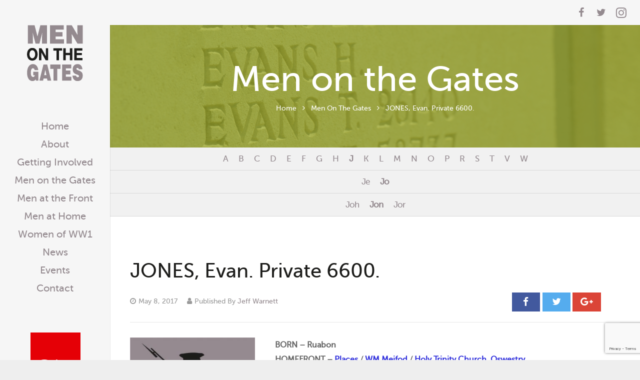

--- FILE ---
content_type: text/html; charset=UTF-8
request_url: https://menonthegates.org.uk/wiki/jones-evan-private-6600/
body_size: 20419
content:
<!DOCTYPE HTML>
<html class="" lang="en-US">
<head>
	<meta charset="UTF-8">

		<title>JONES, Evan. Private 6600.</title>

	<meta name='robots' content='max-image-preview:large' />
	<style>img:is([sizes="auto" i], [sizes^="auto," i]) { contain-intrinsic-size: 3000px 1500px }</style>
	<link rel='dns-prefetch' href='//fonts.googleapis.com' />
<link rel="alternate" type="application/rss+xml" title="Men on the Gates &raquo; Feed" href="https://menonthegates.org.uk/feed/" />
<link rel="alternate" type="application/rss+xml" title="Men on the Gates &raquo; Comments Feed" href="https://menonthegates.org.uk/comments/feed/" />
<meta name="viewport" content="width=device-width, initial-scale=1">
<meta name="SKYPE_TOOLBAR" content="SKYPE_TOOLBAR_PARSER_COMPATIBLE">
<meta name="og:title" content="JONES, Evan. Private 6600.">
<meta name="og:type" content="website">
<meta name="og:url" content="https://menonthegates.org.uk/wiki/jones-evan-private-6600/">
		<!-- This site uses the Google Analytics by ExactMetrics plugin v8.11.1 - Using Analytics tracking - https://www.exactmetrics.com/ -->
		<!-- Note: ExactMetrics is not currently configured on this site. The site owner needs to authenticate with Google Analytics in the ExactMetrics settings panel. -->
					<!-- No tracking code set -->
				<!-- / Google Analytics by ExactMetrics -->
		<script type="text/javascript">
/* <![CDATA[ */
window._wpemojiSettings = {"baseUrl":"https:\/\/s.w.org\/images\/core\/emoji\/16.0.1\/72x72\/","ext":".png","svgUrl":"https:\/\/s.w.org\/images\/core\/emoji\/16.0.1\/svg\/","svgExt":".svg","source":{"concatemoji":"https:\/\/menonthegates.org.uk\/wp-includes\/js\/wp-emoji-release.min.js?ver=6.8.3"}};
/*! This file is auto-generated */
!function(s,n){var o,i,e;function c(e){try{var t={supportTests:e,timestamp:(new Date).valueOf()};sessionStorage.setItem(o,JSON.stringify(t))}catch(e){}}function p(e,t,n){e.clearRect(0,0,e.canvas.width,e.canvas.height),e.fillText(t,0,0);var t=new Uint32Array(e.getImageData(0,0,e.canvas.width,e.canvas.height).data),a=(e.clearRect(0,0,e.canvas.width,e.canvas.height),e.fillText(n,0,0),new Uint32Array(e.getImageData(0,0,e.canvas.width,e.canvas.height).data));return t.every(function(e,t){return e===a[t]})}function u(e,t){e.clearRect(0,0,e.canvas.width,e.canvas.height),e.fillText(t,0,0);for(var n=e.getImageData(16,16,1,1),a=0;a<n.data.length;a++)if(0!==n.data[a])return!1;return!0}function f(e,t,n,a){switch(t){case"flag":return n(e,"\ud83c\udff3\ufe0f\u200d\u26a7\ufe0f","\ud83c\udff3\ufe0f\u200b\u26a7\ufe0f")?!1:!n(e,"\ud83c\udde8\ud83c\uddf6","\ud83c\udde8\u200b\ud83c\uddf6")&&!n(e,"\ud83c\udff4\udb40\udc67\udb40\udc62\udb40\udc65\udb40\udc6e\udb40\udc67\udb40\udc7f","\ud83c\udff4\u200b\udb40\udc67\u200b\udb40\udc62\u200b\udb40\udc65\u200b\udb40\udc6e\u200b\udb40\udc67\u200b\udb40\udc7f");case"emoji":return!a(e,"\ud83e\udedf")}return!1}function g(e,t,n,a){var r="undefined"!=typeof WorkerGlobalScope&&self instanceof WorkerGlobalScope?new OffscreenCanvas(300,150):s.createElement("canvas"),o=r.getContext("2d",{willReadFrequently:!0}),i=(o.textBaseline="top",o.font="600 32px Arial",{});return e.forEach(function(e){i[e]=t(o,e,n,a)}),i}function t(e){var t=s.createElement("script");t.src=e,t.defer=!0,s.head.appendChild(t)}"undefined"!=typeof Promise&&(o="wpEmojiSettingsSupports",i=["flag","emoji"],n.supports={everything:!0,everythingExceptFlag:!0},e=new Promise(function(e){s.addEventListener("DOMContentLoaded",e,{once:!0})}),new Promise(function(t){var n=function(){try{var e=JSON.parse(sessionStorage.getItem(o));if("object"==typeof e&&"number"==typeof e.timestamp&&(new Date).valueOf()<e.timestamp+604800&&"object"==typeof e.supportTests)return e.supportTests}catch(e){}return null}();if(!n){if("undefined"!=typeof Worker&&"undefined"!=typeof OffscreenCanvas&&"undefined"!=typeof URL&&URL.createObjectURL&&"undefined"!=typeof Blob)try{var e="postMessage("+g.toString()+"("+[JSON.stringify(i),f.toString(),p.toString(),u.toString()].join(",")+"));",a=new Blob([e],{type:"text/javascript"}),r=new Worker(URL.createObjectURL(a),{name:"wpTestEmojiSupports"});return void(r.onmessage=function(e){c(n=e.data),r.terminate(),t(n)})}catch(e){}c(n=g(i,f,p,u))}t(n)}).then(function(e){for(var t in e)n.supports[t]=e[t],n.supports.everything=n.supports.everything&&n.supports[t],"flag"!==t&&(n.supports.everythingExceptFlag=n.supports.everythingExceptFlag&&n.supports[t]);n.supports.everythingExceptFlag=n.supports.everythingExceptFlag&&!n.supports.flag,n.DOMReady=!1,n.readyCallback=function(){n.DOMReady=!0}}).then(function(){return e}).then(function(){var e;n.supports.everything||(n.readyCallback(),(e=n.source||{}).concatemoji?t(e.concatemoji):e.wpemoji&&e.twemoji&&(t(e.twemoji),t(e.wpemoji)))}))}((window,document),window._wpemojiSettings);
/* ]]> */
</script>
<link rel='stylesheet' id='infopopup-style-css' href='https://menonthegates.org.uk/wp-content/plugins/infopopup/css/infopopup.css?ver=6.8.3' type='text/css' media='all' />
<style id='wp-emoji-styles-inline-css' type='text/css'>

	img.wp-smiley, img.emoji {
		display: inline !important;
		border: none !important;
		box-shadow: none !important;
		height: 1em !important;
		width: 1em !important;
		margin: 0 0.07em !important;
		vertical-align: -0.1em !important;
		background: none !important;
		padding: 0 !important;
	}
</style>
<link rel='stylesheet' id='wp-block-library-css' href='https://menonthegates.org.uk/wp-includes/css/dist/block-library/style.min.css?ver=6.8.3' type='text/css' media='all' />
<style id='classic-theme-styles-inline-css' type='text/css'>
/*! This file is auto-generated */
.wp-block-button__link{color:#fff;background-color:#32373c;border-radius:9999px;box-shadow:none;text-decoration:none;padding:calc(.667em + 2px) calc(1.333em + 2px);font-size:1.125em}.wp-block-file__button{background:#32373c;color:#fff;text-decoration:none}
</style>
<style id='collapsing-categories-style-inline-css' type='text/css'>


</style>
<style id='global-styles-inline-css' type='text/css'>
:root{--wp--preset--aspect-ratio--square: 1;--wp--preset--aspect-ratio--4-3: 4/3;--wp--preset--aspect-ratio--3-4: 3/4;--wp--preset--aspect-ratio--3-2: 3/2;--wp--preset--aspect-ratio--2-3: 2/3;--wp--preset--aspect-ratio--16-9: 16/9;--wp--preset--aspect-ratio--9-16: 9/16;--wp--preset--color--black: #000000;--wp--preset--color--cyan-bluish-gray: #abb8c3;--wp--preset--color--white: #ffffff;--wp--preset--color--pale-pink: #f78da7;--wp--preset--color--vivid-red: #cf2e2e;--wp--preset--color--luminous-vivid-orange: #ff6900;--wp--preset--color--luminous-vivid-amber: #fcb900;--wp--preset--color--light-green-cyan: #7bdcb5;--wp--preset--color--vivid-green-cyan: #00d084;--wp--preset--color--pale-cyan-blue: #8ed1fc;--wp--preset--color--vivid-cyan-blue: #0693e3;--wp--preset--color--vivid-purple: #9b51e0;--wp--preset--gradient--vivid-cyan-blue-to-vivid-purple: linear-gradient(135deg,rgba(6,147,227,1) 0%,rgb(155,81,224) 100%);--wp--preset--gradient--light-green-cyan-to-vivid-green-cyan: linear-gradient(135deg,rgb(122,220,180) 0%,rgb(0,208,130) 100%);--wp--preset--gradient--luminous-vivid-amber-to-luminous-vivid-orange: linear-gradient(135deg,rgba(252,185,0,1) 0%,rgba(255,105,0,1) 100%);--wp--preset--gradient--luminous-vivid-orange-to-vivid-red: linear-gradient(135deg,rgba(255,105,0,1) 0%,rgb(207,46,46) 100%);--wp--preset--gradient--very-light-gray-to-cyan-bluish-gray: linear-gradient(135deg,rgb(238,238,238) 0%,rgb(169,184,195) 100%);--wp--preset--gradient--cool-to-warm-spectrum: linear-gradient(135deg,rgb(74,234,220) 0%,rgb(151,120,209) 20%,rgb(207,42,186) 40%,rgb(238,44,130) 60%,rgb(251,105,98) 80%,rgb(254,248,76) 100%);--wp--preset--gradient--blush-light-purple: linear-gradient(135deg,rgb(255,206,236) 0%,rgb(152,150,240) 100%);--wp--preset--gradient--blush-bordeaux: linear-gradient(135deg,rgb(254,205,165) 0%,rgb(254,45,45) 50%,rgb(107,0,62) 100%);--wp--preset--gradient--luminous-dusk: linear-gradient(135deg,rgb(255,203,112) 0%,rgb(199,81,192) 50%,rgb(65,88,208) 100%);--wp--preset--gradient--pale-ocean: linear-gradient(135deg,rgb(255,245,203) 0%,rgb(182,227,212) 50%,rgb(51,167,181) 100%);--wp--preset--gradient--electric-grass: linear-gradient(135deg,rgb(202,248,128) 0%,rgb(113,206,126) 100%);--wp--preset--gradient--midnight: linear-gradient(135deg,rgb(2,3,129) 0%,rgb(40,116,252) 100%);--wp--preset--font-size--small: 13px;--wp--preset--font-size--medium: 20px;--wp--preset--font-size--large: 36px;--wp--preset--font-size--x-large: 42px;--wp--preset--spacing--20: 0.44rem;--wp--preset--spacing--30: 0.67rem;--wp--preset--spacing--40: 1rem;--wp--preset--spacing--50: 1.5rem;--wp--preset--spacing--60: 2.25rem;--wp--preset--spacing--70: 3.38rem;--wp--preset--spacing--80: 5.06rem;--wp--preset--shadow--natural: 6px 6px 9px rgba(0, 0, 0, 0.2);--wp--preset--shadow--deep: 12px 12px 50px rgba(0, 0, 0, 0.4);--wp--preset--shadow--sharp: 6px 6px 0px rgba(0, 0, 0, 0.2);--wp--preset--shadow--outlined: 6px 6px 0px -3px rgba(255, 255, 255, 1), 6px 6px rgba(0, 0, 0, 1);--wp--preset--shadow--crisp: 6px 6px 0px rgba(0, 0, 0, 1);}:where(.is-layout-flex){gap: 0.5em;}:where(.is-layout-grid){gap: 0.5em;}body .is-layout-flex{display: flex;}.is-layout-flex{flex-wrap: wrap;align-items: center;}.is-layout-flex > :is(*, div){margin: 0;}body .is-layout-grid{display: grid;}.is-layout-grid > :is(*, div){margin: 0;}:where(.wp-block-columns.is-layout-flex){gap: 2em;}:where(.wp-block-columns.is-layout-grid){gap: 2em;}:where(.wp-block-post-template.is-layout-flex){gap: 1.25em;}:where(.wp-block-post-template.is-layout-grid){gap: 1.25em;}.has-black-color{color: var(--wp--preset--color--black) !important;}.has-cyan-bluish-gray-color{color: var(--wp--preset--color--cyan-bluish-gray) !important;}.has-white-color{color: var(--wp--preset--color--white) !important;}.has-pale-pink-color{color: var(--wp--preset--color--pale-pink) !important;}.has-vivid-red-color{color: var(--wp--preset--color--vivid-red) !important;}.has-luminous-vivid-orange-color{color: var(--wp--preset--color--luminous-vivid-orange) !important;}.has-luminous-vivid-amber-color{color: var(--wp--preset--color--luminous-vivid-amber) !important;}.has-light-green-cyan-color{color: var(--wp--preset--color--light-green-cyan) !important;}.has-vivid-green-cyan-color{color: var(--wp--preset--color--vivid-green-cyan) !important;}.has-pale-cyan-blue-color{color: var(--wp--preset--color--pale-cyan-blue) !important;}.has-vivid-cyan-blue-color{color: var(--wp--preset--color--vivid-cyan-blue) !important;}.has-vivid-purple-color{color: var(--wp--preset--color--vivid-purple) !important;}.has-black-background-color{background-color: var(--wp--preset--color--black) !important;}.has-cyan-bluish-gray-background-color{background-color: var(--wp--preset--color--cyan-bluish-gray) !important;}.has-white-background-color{background-color: var(--wp--preset--color--white) !important;}.has-pale-pink-background-color{background-color: var(--wp--preset--color--pale-pink) !important;}.has-vivid-red-background-color{background-color: var(--wp--preset--color--vivid-red) !important;}.has-luminous-vivid-orange-background-color{background-color: var(--wp--preset--color--luminous-vivid-orange) !important;}.has-luminous-vivid-amber-background-color{background-color: var(--wp--preset--color--luminous-vivid-amber) !important;}.has-light-green-cyan-background-color{background-color: var(--wp--preset--color--light-green-cyan) !important;}.has-vivid-green-cyan-background-color{background-color: var(--wp--preset--color--vivid-green-cyan) !important;}.has-pale-cyan-blue-background-color{background-color: var(--wp--preset--color--pale-cyan-blue) !important;}.has-vivid-cyan-blue-background-color{background-color: var(--wp--preset--color--vivid-cyan-blue) !important;}.has-vivid-purple-background-color{background-color: var(--wp--preset--color--vivid-purple) !important;}.has-black-border-color{border-color: var(--wp--preset--color--black) !important;}.has-cyan-bluish-gray-border-color{border-color: var(--wp--preset--color--cyan-bluish-gray) !important;}.has-white-border-color{border-color: var(--wp--preset--color--white) !important;}.has-pale-pink-border-color{border-color: var(--wp--preset--color--pale-pink) !important;}.has-vivid-red-border-color{border-color: var(--wp--preset--color--vivid-red) !important;}.has-luminous-vivid-orange-border-color{border-color: var(--wp--preset--color--luminous-vivid-orange) !important;}.has-luminous-vivid-amber-border-color{border-color: var(--wp--preset--color--luminous-vivid-amber) !important;}.has-light-green-cyan-border-color{border-color: var(--wp--preset--color--light-green-cyan) !important;}.has-vivid-green-cyan-border-color{border-color: var(--wp--preset--color--vivid-green-cyan) !important;}.has-pale-cyan-blue-border-color{border-color: var(--wp--preset--color--pale-cyan-blue) !important;}.has-vivid-cyan-blue-border-color{border-color: var(--wp--preset--color--vivid-cyan-blue) !important;}.has-vivid-purple-border-color{border-color: var(--wp--preset--color--vivid-purple) !important;}.has-vivid-cyan-blue-to-vivid-purple-gradient-background{background: var(--wp--preset--gradient--vivid-cyan-blue-to-vivid-purple) !important;}.has-light-green-cyan-to-vivid-green-cyan-gradient-background{background: var(--wp--preset--gradient--light-green-cyan-to-vivid-green-cyan) !important;}.has-luminous-vivid-amber-to-luminous-vivid-orange-gradient-background{background: var(--wp--preset--gradient--luminous-vivid-amber-to-luminous-vivid-orange) !important;}.has-luminous-vivid-orange-to-vivid-red-gradient-background{background: var(--wp--preset--gradient--luminous-vivid-orange-to-vivid-red) !important;}.has-very-light-gray-to-cyan-bluish-gray-gradient-background{background: var(--wp--preset--gradient--very-light-gray-to-cyan-bluish-gray) !important;}.has-cool-to-warm-spectrum-gradient-background{background: var(--wp--preset--gradient--cool-to-warm-spectrum) !important;}.has-blush-light-purple-gradient-background{background: var(--wp--preset--gradient--blush-light-purple) !important;}.has-blush-bordeaux-gradient-background{background: var(--wp--preset--gradient--blush-bordeaux) !important;}.has-luminous-dusk-gradient-background{background: var(--wp--preset--gradient--luminous-dusk) !important;}.has-pale-ocean-gradient-background{background: var(--wp--preset--gradient--pale-ocean) !important;}.has-electric-grass-gradient-background{background: var(--wp--preset--gradient--electric-grass) !important;}.has-midnight-gradient-background{background: var(--wp--preset--gradient--midnight) !important;}.has-small-font-size{font-size: var(--wp--preset--font-size--small) !important;}.has-medium-font-size{font-size: var(--wp--preset--font-size--medium) !important;}.has-large-font-size{font-size: var(--wp--preset--font-size--large) !important;}.has-x-large-font-size{font-size: var(--wp--preset--font-size--x-large) !important;}
:where(.wp-block-post-template.is-layout-flex){gap: 1.25em;}:where(.wp-block-post-template.is-layout-grid){gap: 1.25em;}
:where(.wp-block-columns.is-layout-flex){gap: 2em;}:where(.wp-block-columns.is-layout-grid){gap: 2em;}
:root :where(.wp-block-pullquote){font-size: 1.5em;line-height: 1.6;}
</style>
<link rel='stylesheet' id='contact-form-7-css' href='https://menonthegates.org.uk/wp-content/plugins/contact-form-7/includes/css/styles.css?ver=6.1.4' type='text/css' media='all' />
<link rel='stylesheet' id='encyclopedia-css' href='https://menonthegates.org.uk/wp-content/plugins/encyclopedia-pro/assets/css/encyclopedia.css?ver=6.8.3' type='text/css' media='all' />
<link rel='stylesheet' id='rs-plugin-settings-css' href='https://menonthegates.org.uk/wp-content/plugins/revslider/public/assets/css/settings.css?ver=5.4.1' type='text/css' media='all' />
<style id='rs-plugin-settings-inline-css' type='text/css'>
#rs-demo-id {}
</style>
<link rel='stylesheet' id='us-font-1-css' href='https://fonts.googleapis.com/css?family=Raleway%3A500%2C600%2C700%2C400&#038;subset=latin&#038;ver=6.8.3' type='text/css' media='all' />
<link rel='stylesheet' id='material-icons-css' href='https://fonts.googleapis.com/icon?family=Material+Icons&#038;ver=6.8.3' type='text/css' media='all' />
<link rel='stylesheet' id='fancybox-css' href='https://menonthegates.org.uk/wp-content/plugins/easy-fancybox/fancybox/1.5.4/jquery.fancybox.min.css?ver=6.8.3' type='text/css' media='screen' />
<style id='fancybox-inline-css' type='text/css'>
#fancybox-outer{background:#ffffff}#fancybox-content{background:#ffffff;border-color:#ffffff;color:#000000;}#fancybox-title,#fancybox-title-float-main{color:#fff}
</style>
<link rel='stylesheet' id='us-base-css' href='//menonthegates.org.uk/wp-content/themes/Impreza/framework/css/us-base.min.css?ver=4.2' type='text/css' media='all' />
<link rel='stylesheet' id='us-style-css' href='//menonthegates.org.uk/wp-content/themes/Impreza/css/style.min.css?ver=4.2' type='text/css' media='all' />
<link rel='stylesheet' id='us-responsive-css' href='//menonthegates.org.uk/wp-content/themes/Impreza/css/responsive.min.css?ver=4.2' type='text/css' media='all' />
<link rel='stylesheet' id='theme-style-css' href='//menonthegates.org.uk/wp-content/themes/Impreza-child/style.css?ver=4.2' type='text/css' media='all' />
<script type="text/javascript" src="https://menonthegates.org.uk/wp-includes/js/jquery/jquery.min.js?ver=3.7.1" id="jquery-core-js"></script>
<script type="text/javascript" src="https://menonthegates.org.uk/wp-includes/js/jquery/jquery-migrate.min.js?ver=3.4.1" id="jquery-migrate-js"></script>
<script type="text/javascript" src="https://menonthegates.org.uk/wp-content/plugins/revslider/public/assets/js/jquery.themepunch.tools.min.js?ver=5.4.1" id="tp-tools-js"></script>
<script type="text/javascript" src="https://menonthegates.org.uk/wp-content/plugins/revslider/public/assets/js/jquery.themepunch.revolution.min.js?ver=5.4.1" id="revmin-js"></script>
<link rel="https://api.w.org/" href="https://menonthegates.org.uk/wp-json/" /><link rel="EditURI" type="application/rsd+xml" title="RSD" href="https://menonthegates.org.uk/xmlrpc.php?rsd" />
<meta name="generator" content="WordPress 6.8.3" />
<link rel="canonical" href="https://menonthegates.org.uk/wiki/jones-evan-private-6600/" />
<link rel='shortlink' href='https://menonthegates.org.uk/?p=2914' />
<link rel="alternate" title="oEmbed (JSON)" type="application/json+oembed" href="https://menonthegates.org.uk/wp-json/oembed/1.0/embed?url=https%3A%2F%2Fmenonthegates.org.uk%2Fwiki%2Fjones-evan-private-6600%2F" />
<link rel="alternate" title="oEmbed (XML)" type="text/xml+oembed" href="https://menonthegates.org.uk/wp-json/oembed/1.0/embed?url=https%3A%2F%2Fmenonthegates.org.uk%2Fwiki%2Fjones-evan-private-6600%2F&#038;format=xml" />
<script type="text/javascript">
	if ( ! /Android|webOS|iPhone|iPad|iPod|BlackBerry|IEMobile|Opera Mini/i.test(navigator.userAgent)) {
		var root = document.getElementsByTagName( 'html' )[0]
		root.className += " no-touch";
	}
</script>
<meta name="generator" content="Powered by Visual Composer - drag and drop page builder for WordPress."/>
<!--[if lte IE 9]><link rel="stylesheet" type="text/css" href="https://menonthegates.org.uk/wp-content/plugins/js_composer/assets/css/vc_lte_ie9.min.css" media="screen"><![endif]--><meta name="generator" content="Powered by Slider Revolution 5.4.1 - responsive, Mobile-Friendly Slider Plugin for WordPress with comfortable drag and drop interface." />
<link rel="icon" href="https://menonthegates.org.uk/wp-content/uploads/2016/10/logo.png" sizes="32x32" />
<link rel="icon" href="https://menonthegates.org.uk/wp-content/uploads/2016/10/logo.png" sizes="192x192" />
<link rel="apple-touch-icon" href="https://menonthegates.org.uk/wp-content/uploads/2016/10/logo.png" />
<meta name="msapplication-TileImage" content="https://menonthegates.org.uk/wp-content/uploads/2016/10/logo.png" />
<noscript><style type="text/css"> .wpb_animate_when_almost_visible { opacity: 1; }</style></noscript>
			<style id='us-theme-options-css' type="text/css">html {font-family:"Raleway", sans-serif;font-size:16px;line-height:29px;font-weight:400;}.w-text.font_main_menu,.w-nav-item {font-family:"Raleway", sans-serif;font-weight:500;}h1, h2, h3, h4, h5, h6,.w-text.font_heading,.w-blog-post.format-quote blockquote,.w-counter-number,.w-pricing-item-price,.w-tabs-item-title,.ult_price_figure,.ult_countdown-amount,.ultb3-box .ultb3-title,.stats-block .stats-desc .stats-number {font-family:"Raleway", sans-serif;font-weight:500;}h1 {font-size:40px;letter-spacing:0px;}h2 {font-size:34px;letter-spacing:0px;}h3 {font-size:28px;letter-spacing:0px;}h4,.widgettitle,.comment-reply-title,.woocommerce #reviews h2,.woocommerce .related > h2,.woocommerce .upsells > h2,.woocommerce .cross-sells > h2 {font-size:24px;letter-spacing:0px;}h5 {font-size:20px;letter-spacing:0px;}h6 {font-size:18px;letter-spacing:0px;}@media (max-width:767px) {html {font-size:16px;line-height:28px;}h1 {font-size:30px;}h1.vc_custom_heading {font-size:30px !important;}h2 {font-size:26px;}h2.vc_custom_heading {font-size:26px !important;}h3 {font-size:22px;}h3.vc_custom_heading {font-size:22px !important;}h4,.widgettitle,.comment-reply-title,.woocommerce #reviews h2,.woocommerce .related > h2,.woocommerce .upsells > h2,.woocommerce .cross-sells > h2 {font-size:20px;}h4.vc_custom_heading {font-size:20px !important;}h5 {font-size:18px;}h5.vc_custom_heading {font-size:18px !important;}h6 {font-size:16px;}h6.vc_custom_heading {font-size:16px !important;}}body,.header_hor .l-header.pos_fixed {min-width:1300px;}.l-canvas.type_boxed,.l-canvas.type_boxed .l-subheader,.l-canvas.type_boxed .l-section.type_sticky,.l-canvas.type_boxed ~ .l-footer {max-width:1300px;}.header_hor .l-subheader-h,.l-titlebar-h,.l-main-h,.l-section-h,.w-tabs-section-content-h,.w-blog-post-body {max-width:1140px;}@media (max-width:1290px) {.l-section:not(.width_full) .owl-nav {display:none;}}@media (max-width:1340px) {.l-section:not(.width_full) .w-blog .owl-nav {display:none;}}.l-sidebar {width:25%;}.l-content {width:70%;}@media (max-width:767px) {.g-cols > div:not([class*=" vc_col-"]) {float:none;width:100%;margin:0 0 2rem;}.g-cols.type_boxes > div,.g-cols > div:last-child,.g-cols > div.has-fill {margin-bottom:0;}.vc_wp_custommenu.layout_hor,.align_center_xs,.align_center_xs .w-socials {text-align:center;}}@media screen and (max-width:1200px) {.w-portfolio[class*="cols_"] .w-portfolio-item {width:33.333333333333%;}.w-portfolio[class*="cols_"] .w-portfolio-item.size_2x1,.w-portfolio[class*="cols_"] .w-portfolio-item.size_2x2 {width:66.666666666667%;}}@media screen and (max-width:900px) {.w-portfolio[class*="cols_"] .w-portfolio-item {width:50%;}.w-portfolio[class*="cols_"] .w-portfolio-item.size_2x1,.w-portfolio[class*="cols_"] .w-portfolio-item.size_2x2 {width:100%;}}@media screen and (max-width:600px) {.w-portfolio[class*="cols_"] .w-portfolio-item {width:100%;}.w-portfolio[class*="cols_"] .w-portfolio-item.size_2x1,.w-portfolio[class*="cols_"] .w-portfolio-item.size_2x2 {width:200%;}}@media screen and (max-width:1200px) {.w-blog[class*="cols_"] .w-blog-post {width:33.333333333333%;}}@media screen and (max-width:900px) {.w-blog[class*="cols_"] .w-blog-post {width:50%;}}@media screen and (max-width:600px) {.w-blog[class*="cols_"] .w-blog-post {width:100%;}}.w-btn,.button,.l-body .cl-btn,.l-body .ubtn,.l-body .ultb3-btn,.l-body .btn-modal,.l-body .flip-box-wrap .flip_link a,.l-body .ult_pricing_table_wrap .ult_price_link .ult_price_action_button,.tribe-events-button,button,input[type="button"],input[type="submit"] {font-weight:bold;text-transform:uppercase;font-size:15px;line-height:2.8;padding:0 1.8em;border-radius:0em;letter-spacing:0px;}.w-btn.icon_atleft i {left:1.8em;}.w-btn.icon_atright i {right:1.8em;}@media (min-width:901px) {.l-subheader.at_top { display:none; }.header_hor .l-subheader.at_top {line-height:40px;height:40px;}.header_hor .l-header.sticky .l-subheader.at_top {line-height:0px;height:0px;overflow:hidden;}.header_hor .l-subheader.at_middle {line-height:100px;height:100px;}.header_hor .l-header.sticky .l-subheader.at_middle {line-height:50px;height:50px;}.l-subheader.at_bottom { display:none; }.header_hor .l-subheader.at_bottom {line-height:50px;height:50px;}.header_hor .l-header.sticky .l-subheader.at_bottom {line-height:50px;height:50px;}.header_hor .l-header.pos_fixed ~ .l-titlebar,.header_hor .titlebar_none.sidebar_left .l-header.pos_fixed ~ .l-main,.header_hor .titlebar_none.sidebar_right .l-header.pos_fixed ~ .l-main,.header_hor .titlebar_none.sidebar_none .l-header.pos_fixed ~ .l-main .l-section:first-child,.header_hor.header_inpos_below .l-header.pos_fixed ~ .l-main .l-section:nth-child(2),.header_hor .l-header.pos_static.bg_transparent ~ .l-titlebar,.header_hor .titlebar_none.sidebar_left .l-header.pos_static.bg_transparent ~ .l-main,.header_hor .titlebar_none.sidebar_right .l-header.pos_static.bg_transparent ~ .l-main,.header_hor .titlebar_none.sidebar_none .l-header.pos_static.bg_transparent ~ .l-main .l-section:first-child {padding-top:100px;}.header_hor .l-header.pos_static.bg_solid + .l-main .l-section.preview_trendy .w-blog-post-preview {top:-100px;}.header_hor.header_inpos_bottom .l-header.pos_fixed ~ .l-main .l-section:first-child {padding-bottom:100px;}.header_hor .l-header.bg_transparent ~ .l-main .l-section.valign_center:first-child > .l-section-h {top:-50px;}.header_hor.header_inpos_bottom .l-header.pos_fixed.bg_transparent ~ .l-main .l-section.valign_center:first-child > .l-section-h {top:50px;}.header_hor .l-header.pos_fixed ~ .l-main .l-section.height_full:not(:first-child) {min-height:calc(100vh - 50px);}.admin-bar.header_hor .l-header.pos_fixed ~ .l-main .l-section.height_full:not(:first-child) {min-height:calc(100vh - 82px);}.header_hor .l-header.pos_fixed ~ .l-main .l-section.sticky {top:50px;}.admin-bar.header_hor .l-header.pos_fixed ~ .l-main .l-section.sticky {top:82px;}.header_hor .titlebar_none.sidebar_none .l-header.pos_fixed.sticky ~ .l-main .l-section.type_sticky:first-child {padding-top:50px;}.header_ver {padding-left:220px;position:relative;}.rtl.header_ver {padding-left:0;padding-right:220px;}.header_ver .l-header,.header_ver .l-header .w-cart-notification {width:220px;}.header_ver .l-navigation-item.to_next {left:calc(220px - 13.5rem);}.no-touch .header_ver .l-navigation-item.to_next:hover {left:220px;}.rtl.header_ver .l-navigation-item.to_next {right:calc(220px - 13.5rem);}.no-touch .rtl.header_ver .l-navigation-item.to_next:hover {right:220px;}.header_ver .w-nav.type_desktop [class*="columns"] .w-nav-list.level_2 {width:calc(100vw - 220px);max-width:980px;}}@media (min-width:601px) and (max-width:900px) {.l-subheader.at_top { display:none; }.header_hor .l-subheader.at_top {line-height:36px;height:36px;}.header_hor .l-header.sticky .l-subheader.at_top {line-height:36px;height:36px;}.header_hor .l-subheader.at_middle {line-height:90px;height:90px;}.header_hor .l-header.sticky .l-subheader.at_middle {line-height:50px;height:50px;}.header_hor .l-subheader.at_bottom {line-height:50px;height:50px;}.header_hor .l-header.sticky .l-subheader.at_bottom {line-height:50px;height:50px;}.header_hor .l-header.pos_fixed ~ .l-titlebar,.header_hor .titlebar_none.sidebar_left .l-header.pos_fixed ~ .l-main,.header_hor .titlebar_none.sidebar_right .l-header.pos_fixed ~ .l-main,.header_hor .titlebar_none.sidebar_none .l-header.pos_fixed ~ .l-main .l-section:first-child,.header_hor .l-header.pos_static.bg_transparent ~ .l-titlebar,.header_hor .titlebar_none.sidebar_left .l-header.pos_static.bg_transparent ~ .l-main,.header_hor .titlebar_none.sidebar_right .l-header.pos_static.bg_transparent ~ .l-main,.header_hor .titlebar_none.sidebar_none .l-header.pos_static.bg_transparent ~ .l-main .l-section:first-child {padding-top:140px;}.header_hor .l-header.pos_static.bg_solid + .l-main .l-section.preview_trendy .w-blog-post-preview {top:-140px;}.header_hor .l-header.pos_fixed ~ .l-main .l-section.sticky {top:100px;}.admin-bar.header_hor .l-header.pos_fixed ~ .l-main .l-section.sticky {top:146px;}.header_hor .titlebar_none.sidebar_none .l-header.pos_fixed.sticky ~ .l-main .l-section.type_sticky:first-child {padding-top:100px;}.header_ver .l-header {width:300px;}}@media (max-width:600px) {.l-subheader.at_top { display:none; }.header_hor .l-subheader.at_top {line-height:36px;height:36px;}.header_hor .l-header.sticky .l-subheader.at_top {line-height:36px;height:36px;}.header_hor .l-subheader.at_middle {line-height:80px;height:80px;}.header_hor .l-header.sticky .l-subheader.at_middle {line-height:50px;height:50px;}.header_hor .l-subheader.at_bottom {line-height:50px;height:50px;}.header_hor .l-header.sticky .l-subheader.at_bottom {line-height:50px;height:50px;}.header_hor .l-header.pos_fixed ~ .l-titlebar,.header_hor .titlebar_none.sidebar_left .l-header.pos_fixed ~ .l-main,.header_hor .titlebar_none.sidebar_right .l-header.pos_fixed ~ .l-main,.header_hor .titlebar_none.sidebar_none .l-header.pos_fixed ~ .l-main .l-section:first-child,.header_hor .l-header.pos_static.bg_transparent ~ .l-titlebar,.header_hor .titlebar_none.sidebar_left .l-header.pos_static.bg_transparent ~ .l-main,.header_hor .titlebar_none.sidebar_right .l-header.pos_static.bg_transparent ~ .l-main,.header_hor .titlebar_none.sidebar_none .l-header.pos_static.bg_transparent ~ .l-main .l-section:first-child {padding-top:130px;}.header_hor .l-header.pos_static.bg_solid + .l-main .l-section.preview_trendy .w-blog-post-preview {top:-130px;}.header_hor .l-header.pos_fixed ~ .l-main .l-section.sticky {top:100px;}.header_hor .titlebar_none.sidebar_none .l-header.pos_fixed.sticky ~ .l-main .l-section.type_sticky:first-child {padding-top:100px;}}@media (min-width:901px) {.ush_image_1 { height:60px; }.l-header.sticky .ush_image_1 { height:60px; }}@media (min-width:601px) and (max-width:900px) {.ush_image_1 { height:40px; }.l-header.sticky .ush_image_1 { height:40px; }}@media (max-width:600px) {.ush_image_1 { height:30px; }.l-header.sticky .ush_image_1 { height:30px; }}@media (min-width:901px) {.ush_image_2 { height:112px; }.l-header.sticky .ush_image_2 { height:112px; }}@media (min-width:601px) and (max-width:900px) {.ush_image_2 { height:80px; }.l-header.sticky .ush_image_2 { height:70px; }}@media (max-width:600px) {.ush_image_2 { height:70px; }.l-header.sticky .ush_image_2 { height:70px; }}.ush_text_2 .w-text-value { color:; }@media (min-width:901px) {.ush_text_2 { font-size:13px; }}@media (min-width:601px) and (max-width:900px) {.ush_text_2 { font-size:13px; }}@media (max-width:600px) {.ush_text_2 { font-size:13px; }}.ush_text_2 { white-space:nowrap; }.ush_text_3 .w-text-value { color:; }@media (min-width:901px) {.ush_text_3 { font-size:13px; }}@media (min-width:601px) and (max-width:900px) {.ush_text_3 { font-size:13px; }}@media (max-width:600px) {.ush_text_3 { font-size:13px; }}.ush_text_3 { white-space:nowrap; }.ush_text_4 .w-text-value { color:; }@media (min-width:901px) {.ush_text_4 { font-size:13px; }}@media (min-width:601px) and (max-width:900px) {.ush_text_4 { font-size:13px; }}@media (max-width:600px) {.ush_text_4 { font-size:13px; }}.ush_text_4 { white-space:nowrap; }.header_hor .ush_menu_1.type_desktop .w-nav-list.level_1 > .menu-item > a {padding:0 20px;}.header_ver .ush_menu_1.type_desktop {line-height:40px;}.ush_menu_1.type_desktop .btn.w-nav-item.level_1 > .w-nav-anchor {margin:10px;}.ush_menu_1.type_desktop .w-nav-list.level_1 > .menu-item > a {font-size:16px;}.ush_menu_1.type_desktop .w-nav-anchor:not(.level_1) {font-size:15px;}.ush_menu_1.type_mobile .w-nav-anchor.level_1 {font-size:15px;}.ush_menu_1.type_mobile .w-nav-anchor:not(.level_1) {font-size:14px;}@media (min-width:901px) {.ush_socials_1 {font-size:18px;}}@media (min-width:601px) and (max-width:900px) {.ush_socials_1 {font-size:18px;}}@media (max-width:600px) {.ush_socials_1 {font-size:18px;}}.ush_socials_1 .custom .w-socials-item-link-hover {background-color:#1abc9c;}.ush_socials_1.color_brand .custom .w-socials-item-link {color:#1abc9c;}@media (min-width:901px) {.ush_dropdown_1 .w-dropdown-h {font-size:13px;}}@media (min-width:601px) and (max-width:900px) {.ush_dropdown_1 .w-dropdown-h {font-size:13px;}}@media (max-width:600px) {.ush_dropdown_1 .w-dropdown-h {font-size:13px;}}body {background-color:#eeeeee;}.l-subheader.at_top,.l-subheader.at_top .w-dropdown-list,.header_hor .l-subheader.at_top .type_mobile .w-nav-list.level_1 {background-color:#F6F6F6;}.l-subheader.at_top,.l-subheader.at_top .w-dropdown.active,.header_hor .l-subheader.at_top .type_mobile .w-nav-list.level_1 {color:#999999;}.no-touch .l-subheader.at_top a:hover,.no-touch .l-subheader.at_top .w-cart-quantity,.no-touch .l-header.bg_transparent .l-subheader.at_top .w-dropdown.active a:hover {color:#948A8F;}.header_ver .l-header,.header_hor .l-subheader.at_middle,.l-subheader.at_middle .w-dropdown-list,.header_hor .l-subheader.at_middle .type_mobile .w-nav-list.level_1 {background-color:#F6F6F6;}.l-subheader.at_middle,.l-subheader.at_middle .w-dropdown.active,.header_hor .l-subheader.at_middle .type_mobile .w-nav-list.level_1 {color:#948A8F;}.no-touch .l-subheader.at_middle a:hover,.no-touch .l-subheader.at_middle .w-cart-quantity,.no-touch .l-header.bg_transparent .l-subheader.at_middle .w-dropdown.active a:hover {color:#666666;}.l-subheader.at_bottom,.l-subheader.at_bottom .w-dropdown-list,.header_hor .l-subheader.at_bottom .type_mobile .w-nav-list.level_1 {background-color:#F6F6F6;}.l-subheader.at_bottom,.l-subheader.at_bottom .w-dropdown.active,.header_hor .l-subheader.at_bottom .type_mobile .w-nav-list.level_1 {color:#999999;}.no-touch .l-subheader.at_bottom a:hover,.no-touch .l-subheader.at_bottom .w-cart-quantity,.no-touch .l-header.bg_transparent .l-subheader.at_bottom .w-dropdown.active a:hover {color:#948A8F;}.l-header.bg_transparent:not(.sticky) .l-subheader {color:#ffffff;}.no-touch .l-header.bg_transparent:not(.sticky) a:not(.w-nav-anchor):hover,.no-touch .l-header.bg_transparent:not(.sticky) .type_desktop .w-nav-item.level_1:hover > .w-nav-anchor {color:#ffffff;}.l-header.bg_transparent:not(.sticky) .w-nav-title:after {background-color:#ffffff;}.w-search-form {background-color:#948A8F;color:#ffffff;}.no-touch .w-nav-item.level_1:hover > .w-nav-anchor {background-color:;color:#948A8F;}.w-nav-title:after {background-color:#948A8F;}.w-nav-item.level_1.current-menu-item > .w-nav-anchor,.w-nav-item.level_1.current-menu-parent > .w-nav-anchor,.w-nav-item.level_1.current-menu-ancestor > .w-nav-anchor {background-color:;color:#948A8F;}.l-header.bg_transparent:not(.sticky) .type_desktop .w-nav-item.level_1.current-menu-item > .w-nav-anchor,.l-header.bg_transparent:not(.sticky) .type_desktop .w-nav-item.level_1.current-menu-ancestor > .w-nav-anchor {color:#ff6ba9;}.w-nav-list:not(.level_1) {background-color:#ffffff;color:#666666;}.no-touch .w-nav-item:not(.level_1):hover > .w-nav-anchor {background-color:#948A8F;color:#ffffff;}.w-nav-item:not(.level_1).current-menu-item > .w-nav-anchor,.w-nav-item:not(.level_1).current-menu-parent > .w-nav-anchor,.w-nav-item:not(.level_1).current-menu-ancestor > .w-nav-anchor {background-color:;color:#948A8F;}.btn.w-menu-item,.btn.menu-item.level_1 > a,.l-footer .vc_wp_custommenu.layout_hor .btn > a {background-color:#948A8F !important;color:#ffffff !important;}.no-touch .btn.w-menu-item:hover,.no-touch .btn.menu-item.level_1 > a:hover,.no-touch .l-footer .vc_wp_custommenu.layout_hor .btn > a:hover {background-color:#1D1D1B !important;color:#ffffff !important;}body.us_iframe,.l-preloader,.l-canvas,.l-footer,.l-popup-box-content,.w-blog.layout_flat .w-blog-post-h,.w-blog.layout_cards .w-blog-post-h,.w-cart-dropdown,.g-filters.style_1 .g-filters-item.active,.no-touch .g-filters-item.active:hover,.w-portfolio-item-anchor,.w-tabs.layout_default .w-tabs-item.active,.w-tabs.layout_ver .w-tabs-item.active,.no-touch .w-tabs.layout_default .w-tabs-item.active:hover,.no-touch .w-tabs.layout_ver .w-tabs-item.active:hover,.w-tabs.layout_timeline .w-tabs-item,.w-tabs.layout_timeline .w-tabs-section-header-h,.us-woo-shop_modern .product-h,.us-woo-shop_modern .product-meta,.no-touch .us-woo-shop_trendy .product:hover .product-h,.woocommerce-tabs .tabs li.active,.no-touch .woocommerce-tabs .tabs li.active:hover,.woocommerce .shipping-calculator-form,.woocommerce #payment .payment_box,.wpml-ls-statics-footer,#bbp-user-navigation li.current,.select2-search input,.chosen-search input,.chosen-choices li.search-choice {background-color:#ffffff;}.woocommerce #payment .payment_methods li > input:checked + label,.woocommerce .blockUI.blockOverlay {background-color:#ffffff !important;}.w-tabs.layout_modern .w-tabs-item:after {border-bottom-color:#ffffff;}a.w-btn.color_contrast,.w-btn.color_contrast,.no-touch a.w-btn.color_contrast:hover,.no-touch .w-btn.color_contrast:hover,.no-touch a.w-btn.color_contrast.style_outlined:hover,.no-touch .w-btn.color_contrast.style_outlined:hover,.w-iconbox.style_circle.color_contrast .w-iconbox-icon,.tribe-events-calendar thead th {color:#ffffff;}input,textarea,select,.l-section.for_blogpost .w-blog-post-preview,.w-actionbox.color_light,.g-filters.style_1,.g-filters.style_2 .g-filters-item.active,.w-iconbox.style_circle.color_light .w-iconbox-icon,.w-image.style_simple .w-image-meta,.g-loadmore-btn,.w-pricing-item-header,.w-progbar-bar,.w-progbar.style_3 .w-progbar-bar:before,.w-progbar.style_3 .w-progbar-bar-count,.w-socials.style_solid .w-socials-item-link,.w-tabs.layout_default .w-tabs-list,.w-tabs.layout_ver .w-tabs-list,.w-testimonials.style_4 .w-testimonial-h:before,.w-testimonials.style_6 .w-testimonial-text,.no-touch .l-main .widget_nav_menu a:hover,.wp-caption-text,.smile-icon-timeline-wrap .timeline-wrapper .timeline-block,.smile-icon-timeline-wrap .timeline-feature-item.feat-item,.us-woo-shop_trendy .products .product-category > a,.woocommerce .quantity .plus,.woocommerce .quantity .minus,.woocommerce-tabs .tabs,.woocommerce .cart_totals,.woocommerce-checkout #order_review,.woocommerce ul.order_details,.wpml-ls-legacy-dropdown a,.wpml-ls-legacy-dropdown-click a,#subscription-toggle,#favorite-toggle,#bbp-user-navigation,.tablepress .row-hover tr:hover td,.tribe-bar-views-list,.tribe-events-day-time-slot h5,.tribe-events-present,.tribe-events-single-section,.ginput_container_creditcard,.select2-container .select2-choice,.select2-drop,.chosen-single,.chosen-drop,.chosen-choices {background-color:#f5f5f5;}.timeline-wrapper .timeline-post-right .ult-timeline-arrow l,.timeline-wrapper .timeline-post-left .ult-timeline-arrow l,.timeline-feature-item.feat-item .ult-timeline-arrow l {border-color:#f5f5f5;}hr,td,th,.l-section,.vc_column_container,.vc_column-inner,.w-author,.w-comments-list,.w-pricing-item-h,.w-profile,.w-separator,.w-sharing-item,.w-tabs-list,.w-tabs-section,.w-tabs-section-header:before,.w-tabs.layout_timeline.accordion .w-tabs-section-content,.w-testimonial-h,.widget_calendar #calendar_wrap,.l-main .widget_nav_menu .menu,.l-main .widget_nav_menu .menu-item a,.smile-icon-timeline-wrap .timeline-line,.woocommerce .login,.woocommerce .track_order,.woocommerce .checkout_coupon,.woocommerce .lost_reset_password,.woocommerce .register,.woocommerce .cart.variations_form,.woocommerce .commentlist .comment-text,.woocommerce .comment-respond,.woocommerce .related,.woocommerce .upsells,.woocommerce .cross-sells,.woocommerce .checkout #order_review,.widget_price_filter .ui-slider-handle,.widget_layered_nav ul,.widget_layered_nav ul li,#bbpress-forums fieldset,.bbp-login-form fieldset,#bbpress-forums .bbp-body > ul,#bbpress-forums li.bbp-header,.bbp-replies .bbp-body,div.bbp-forum-header,div.bbp-topic-header,div.bbp-reply-header,.bbp-pagination-links a,.bbp-pagination-links span.current,span.bbp-topic-pagination a.page-numbers,.bbp-logged-in,.tribe-events-list-separator-month span:before,.tribe-events-list-separator-month span:after,.type-tribe_events + .type-tribe_events,.gform_wrapper .gsection,.gform_wrapper .gf_page_steps,.gform_wrapper li.gfield_creditcard_warning,.form_saved_message {border-color:#e8e8e8;}.w-separator,.w-iconbox.color_light .w-iconbox-icon {color:#e8e8e8;}a.w-btn.color_light,.w-btn.color_light,.w-btn.color_light.style_outlined:before,.w-btn.w-blog-post-more:before,.w-iconbox.style_circle.color_light .w-iconbox-icon,.no-touch .g-loadmore-btn:hover,.woocommerce .button,.no-touch .woocommerce .quantity .plus:hover,.no-touch .woocommerce .quantity .minus:hover,.no-touch .woocommerce #payment .payment_methods li > label:hover,.widget_price_filter .ui-slider:before,.no-touch .wpml-ls-sub-menu a:hover,#tribe-bar-collapse-toggle,.gform_wrapper .gform_page_footer .gform_previous_button {background-color:#e8e8e8;}a.w-btn.color_light.style_outlined,.w-btn.color_light.style_outlined,.w-btn.w-blog-post-more,.w-iconbox.style_outlined.color_light .w-iconbox-icon,.w-person-links-item,.w-socials.style_outlined .w-socials-item-link,.pagination .page-numbers {box-shadow:0 0 0 2px #e8e8e8 inset;}.w-tabs.layout_trendy .w-tabs-list {box-shadow:0 -1px 0 #e8e8e8 inset;}h1, h2, h3, h4, h5, h6,.w-counter.color_heading .w-counter-number,.woocommerce .product .price {color:#1D1D1B;}.w-progbar.color_heading .w-progbar-bar-h {background-color:#1D1D1B;}input,textarea,select,.l-canvas,.l-footer,.l-popup-box-content,.w-blog.layout_flat .w-blog-post-h,.w-blog.layout_cards .w-blog-post-h,a.w-btn.color_contrast.style_outlined,.w-btn.color_contrast.style_outlined,.w-cart-dropdown,.w-form-row-field:before,.w-iconbox.color_light.style_circle .w-iconbox-icon,.w-tabs.layout_timeline .w-tabs-item,.w-tabs.layout_timeline .w-tabs-section-header-h,.woocommerce .button {color:#666666;}a.w-btn.color_light,.w-btn.color_light,.w-btn.w-blog-post-more {color:#666666 !important;}a.w-btn.color_contrast,.w-btn.color_contrast,.w-btn.color_contrast.style_outlined:before,.w-iconbox.style_circle.color_contrast .w-iconbox-icon,.w-progbar.color_text .w-progbar-bar-h,.w-scroller-dot span,.tribe-mobile #tribe-events-footer a,.tribe-events-calendar thead th {background-color:#666666;}.tribe-events-calendar thead th {border-color:#666666;}a.w-btn.color_contrast.style_outlined,.w-btn.color_contrast.style_outlined,.w-iconbox.style_outlined.color_contrast .w-iconbox-icon {box-shadow:0 0 0 2px #666666 inset;}.w-scroller-dot span {box-shadow:0 0 0 2px #666666;}a {color:#948A8F;}.no-touch a:hover,.no-touch a:hover + .w-blog-post-body .w-blog-post-title a,.no-touch .w-blog-post-title a:hover {color:#1D1D1B;}.no-touch .w-cart-dropdown a:not(.button):hover {color:#1D1D1B !important;}.highlight_primary,.l-preloader,.no-touch .l-titlebar .g-nav-item:hover,a.w-btn.color_primary.style_outlined,.w-btn.color_primary.style_outlined,.l-main .w-contacts-item:before,.w-counter.color_primary .w-counter-number,.g-filters-item.active,.no-touch .g-filters.style_1 .g-filters-item.active:hover,.no-touch .g-filters.style_2 .g-filters-item.active:hover,.w-form-row.focused .w-form-row-field:before,.w-iconbox.color_primary .w-iconbox-icon,.no-touch .owl-prev:hover,.no-touch .owl-next:hover,.w-separator.color_primary,.w-sharing.type_outlined.color_primary .w-sharing-item,.no-touch .w-sharing.type_simple.color_primary .w-sharing-item:hover .w-sharing-icon,.w-tabs.layout_default .w-tabs-item.active,.w-tabs.layout_trendy .w-tabs-item.active,.w-tabs.layout_ver .w-tabs-item.active,.w-tabs-section.active .w-tabs-section-header,.w-testimonials.style_2 .w-testimonial-h:before,.us-woo-shop_standard .product-h .button,.woocommerce .star-rating span:before,.woocommerce-tabs .tabs li.active,.no-touch .woocommerce-tabs .tabs li.active:hover,.woocommerce #payment .payment_methods li > input:checked + label,#subscription-toggle span.is-subscribed:before,#favorite-toggle span.is-favorite:before {color:#948A8F;}.l-section.color_primary,.l-titlebar.color_primary,.no-touch .l-navigation-item:hover .l-navigation-item-arrow,.highlight_primary_bg,.w-actionbox.color_primary,.w-blog-post-preview-icon,.w-blog.layout_cards .format-quote .w-blog-post-h,button,input[type="button"],input[type="submit"],a.w-btn.color_primary,.w-btn.color_primary,.w-btn.color_primary.style_outlined:before,.no-touch .g-filters-item:hover,.w-iconbox.style_circle.color_primary .w-iconbox-icon,.no-touch .w-iconbox.style_circle .w-iconbox-icon:before,.no-touch .w-iconbox.style_outlined .w-iconbox-icon:before,.no-touch .w-person-links-item:before,.w-pricing-item.type_featured .w-pricing-item-header,.w-progbar.color_primary .w-progbar-bar-h,.w-sharing.type_solid.color_primary .w-sharing-item,.w-sharing.type_fixed.color_primary .w-sharing-item,.w-sharing.type_outlined.color_primary .w-sharing-item:before,.w-tabs.layout_modern .w-tabs-list,.w-tabs.layout_trendy .w-tabs-item:after,.w-tabs.layout_timeline .w-tabs-item:before,.w-tabs.layout_timeline .w-tabs-section-header-h:before,.no-touch .w-testimonials.style_6 .w-testimonial-h:hover .w-testimonial-text,.no-touch .w-header-show:hover,.no-touch .w-toplink.active:hover,.no-touch .pagination .page-numbers:before,.pagination .page-numbers.current,.l-main .widget_nav_menu .menu-item.current-menu-item > a,.rsThumb.rsNavSelected,.no-touch .tp-leftarrow.custom:before,.no-touch .tp-rightarrow.custom:before,.smile-icon-timeline-wrap .timeline-separator-text .sep-text,.smile-icon-timeline-wrap .timeline-wrapper .timeline-dot,.smile-icon-timeline-wrap .timeline-feature-item .timeline-dot,.tablepress .sorting:hover,.tablepress .sorting_asc,.tablepress .sorting_desc,p.demo_store,.woocommerce .button.alt,.woocommerce .button.checkout,.woocommerce .product-h .button.loading,.no-touch .woocommerce .product-h .button:hover,.woocommerce .onsale,.widget_price_filter .ui-slider-range,.widget_layered_nav ul li.chosen,.widget_layered_nav_filters ul li a,.no-touch .bbp-pagination-links a:hover,.bbp-pagination-links span.current,.no-touch span.bbp-topic-pagination a.page-numbers:hover,.tribe-events-calendar td.mobile-active,.tribe-events-button,.datepicker td.day.active,.datepicker td span.active,.gform_page_footer .gform_next_button,.gf_progressbar_percentage,.chosen-results li.highlighted,.select2-drop .select2-results .select2-highlighted,.l-body .cl-btn {background-color:#948A8F;}blockquote,.no-touch .l-titlebar .g-nav-item:hover,.g-filters.style_3 .g-filters-item.active,.no-touch .owl-prev:hover,.no-touch .owl-next:hover,.no-touch .w-logos.style_1 .w-logos-item:hover,.w-separator.color_primary,.w-tabs.layout_default .w-tabs-item.active,.w-tabs.layout_ver .w-tabs-item.active,.no-touch .w-testimonials.style_1 .w-testimonial-h:hover,.woocommerce-tabs .tabs li.active,.no-touch .woocommerce-tabs .tabs li.active:hover,.widget_layered_nav ul li.chosen,.owl-dot.active span,.rsBullet.rsNavSelected span,.bbp-pagination-links span.current,.no-touch #bbpress-forums .bbp-pagination-links a:hover,.no-touch #bbpress-forums .bbp-topic-pagination a:hover,#bbp-user-navigation li.current {border-color:#948A8F;}a.w-btn.color_primary.style_outlined,.w-btn.color_primary.style_outlined,.l-main .w-contacts-item:before,.w-iconbox.color_primary.style_outlined .w-iconbox-icon,.w-sharing.type_outlined.color_primary .w-sharing-item,.w-tabs.layout_timeline .w-tabs-item,.w-tabs.layout_timeline .w-tabs-section-header-h,.us-woo-shop_standard .product-h .button {box-shadow:0 0 0 2px #948A8F inset;}input:focus,textarea:focus,select:focus {box-shadow:0 0 0 2px #948A8F;}.highlight_secondary,.no-touch .w-blognav-prev:hover .w-blognav-title,.no-touch .w-blognav-next:hover .w-blognav-title,a.w-btn.color_secondary.style_outlined,.w-btn.color_secondary.style_outlined,.w-counter.color_secondary .w-counter-number,.w-iconbox.color_secondary .w-iconbox-icon,.w-separator.color_secondary,.w-sharing.type_outlined.color_secondary .w-sharing-item,.no-touch .w-sharing.type_simple.color_secondary .w-sharing-item:hover .w-sharing-icon,.no-touch .woocommerce .stars:hover a,.no-touch .woocommerce .stars a:hover {color:#1D1D1B;}.l-section.color_secondary,.l-titlebar.color_secondary,.highlight_secondary_bg,.no-touch .w-blog.layout_cards .w-blog-post-meta-category a:hover,.no-touch .w-blog.layout_tiles .w-blog-post-meta-category a:hover,.no-touch .l-section.preview_trendy .w-blog-post-meta-category a:hover,.no-touch input[type="button"]:hover,.no-touch input[type="submit"]:hover,a.w-btn.color_secondary,.w-btn.color_secondary,.w-btn.color_secondary.style_outlined:before,.w-actionbox.color_secondary,.w-iconbox.style_circle.color_secondary .w-iconbox-icon,.w-progbar.color_secondary .w-progbar-bar-h,.w-sharing.type_solid.color_secondary .w-sharing-item,.w-sharing.type_fixed.color_secondary .w-sharing-item,.w-sharing.type_outlined.color_secondary .w-sharing-item:before,.no-touch .woocommerce .button:hover,.no-touch .tribe-events-button:hover,.no-touch .widget_layered_nav_filters ul li a:hover {background-color:#1D1D1B;}.w-separator.color_secondary {border-color:#1D1D1B;}a.w-btn.color_secondary.style_outlined,.w-btn.color_secondary.style_outlined,.w-iconbox.color_secondary.style_outlined .w-iconbox-icon,.w-sharing.type_outlined.color_secondary .w-sharing-item {box-shadow:0 0 0 2px #1D1D1B inset;}.highlight_faded,.w-author-url,.w-blog-post-meta > *,.w-profile-link.for_logout,.w-testimonial-author-role,.w-testimonials.style_4 .w-testimonial-h:before,.l-main .widget_tag_cloud,.l-main .widget_product_tag_cloud,.woocommerce-breadcrumb,p.bbp-topic-meta,.bbp_widget_login .logout-link {color:#999999;}.w-blog.layout_latest .w-blog-post-meta-date {border-color:#999999;}.tribe-events-cost,.tribe-events-list .tribe-events-event-cost {background-color:#999999;}.l-section.color_alternate,.l-titlebar.color_alternate,.color_alternate .g-filters.style_1 .g-filters-item.active,.no-touch .color_alternate .g-filters-item.active:hover,.color_alternate .w-tabs.layout_default .w-tabs-item.active,.no-touch .color_alternate .w-tabs.layout_default .w-tabs-item.active:hover,.color_alternate .w-tabs.layout_ver .w-tabs-item.active,.no-touch .color_alternate .w-tabs.layout_ver .w-tabs-item.active:hover,.color_alternate .w-tabs.layout_timeline .w-tabs-item,.color_alternate .w-tabs.layout_timeline .w-tabs-section-header-h {background-color:#f5f5f5;}.color_alternate a.w-btn.color_contrast,.color_alternate .w-btn.color_contrast,.no-touch .color_alternate a.w-btn.color_contrast:hover,.no-touch .color_alternate .w-btn.color_contrast:hover,.no-touch .color_alternate a.w-btn.color_contrast.style_outlined:hover,.no-touch .color_alternate .w-btn.color_contrast.style_outlined:hover,.color_alternate .w-iconbox.style_circle.color_contrast .w-iconbox-icon {color:#f5f5f5;}.color_alternate .w-tabs.layout_modern .w-tabs-item:after {border-bottom-color:#f5f5f5;}.color_alternate input,.color_alternate textarea,.color_alternate select,.color_alternate .w-blog-post-preview-icon,.color_alternate .w-blog.layout_flat .w-blog-post-h,.color_alternate .w-blog.layout_cards .w-blog-post-h,.color_alternate .g-filters.style_1,.color_alternate .g-filters.style_2 .g-filters-item.active,.color_alternate .w-iconbox.style_circle.color_light .w-iconbox-icon,.color_alternate .g-loadmore-btn,.color_alternate .w-pricing-item-header,.color_alternate .w-progbar-bar,.color_alternate .w-tabs.layout_default .w-tabs-list,.color_alternate .w-testimonials.style_4 .w-testimonial-h:before,.color_alternate .w-testimonials.style_6 .w-testimonial-text,.color_alternate .wp-caption-text,.color_alternate .ginput_container_creditcard {background-color:#ffffff;}.l-section.color_alternate,.l-section.color_alternate * {border-color:#dddddd;}.color_alternate .w-separator,.color_alternate .w-iconbox.color_light .w-iconbox-icon {color:#dddddd;}.color_alternate a.w-btn.color_light,.color_alternate .w-btn.color_light,.color_alternate .w-btn.color_light.style_outlined:before,.color_alternate .w-btn.w-blog-post-more:before,.color_alternate .w-iconbox.style_circle.color_light .w-iconbox-icon,.no-touch .color_alternate .g-loadmore-btn:hover {background-color:#dddddd;}.color_alternate a.w-btn.color_light.style_outlined,.color_alternate .w-btn.color_light.style_outlined,.color_alternate .w-btn.w-blog-post-more,.color_alternate .w-iconbox.style_outlined.color_light .w-iconbox-icon,.color_alternate .w-person-links-item,.color_alternate .w-socials.style_outlined .w-socials-item-link,.color_alternate .pagination .page-numbers {box-shadow:0 0 0 2px #dddddd inset;}.color_alternate .w-tabs.layout_trendy .w-tabs-list {box-shadow:0 -1px 0 #dddddd inset;}.l-titlebar.color_alternate h1,.l-section.color_alternate h1,.l-section.color_alternate h2,.l-section.color_alternate h3,.l-section.color_alternate h4,.l-section.color_alternate h5,.l-section.color_alternate h6,.l-section.color_alternate .w-counter-number {color:#444444;}.color_alternate .w-progbar.color_contrast .w-progbar-bar-h {background-color:#444444;}.l-titlebar.color_alternate,.l-section.color_alternate,.color_alternate input,.color_alternate textarea,.color_alternate select,.color_alternate a.w-btn.color_contrast.style_outlined,.color_alternate .w-btn.color_contrast.style_outlined,.color_alternate .w-iconbox.color_contrast .w-iconbox-icon,.color_alternate .w-iconbox.color_light.style_circle .w-iconbox-icon,.color_alternate .w-tabs.layout_timeline .w-tabs-item,.color_alternate .w-tabs.layout_timeline .w-tabs-section-header-h {color:#666666;}.color_alternate a.w-btn.color_light,.color_alternate .w-btn.color_light,.color_alternate .w-btn.w-blog-post-more {color:#666666 !important;}.color_alternate a.w-btn.color_contrast,.color_alternate .w-btn.color_contrast,.color_alternate .w-btn.color_contrast.style_outlined:before,.color_alternate .w-iconbox.style_circle.color_contrast .w-iconbox-icon {background-color:#666666;}.color_alternate a.w-btn.color_contrast.style_outlined,.color_alternate .w-btn.color_contrast.style_outlined,.color_alternate .w-iconbox.style_outlined.color_contrast .w-iconbox-icon {box-shadow:0 0 0 2px #666666 inset;}.color_alternate a {color:#948A8F;}.no-touch .color_alternate a:hover,.no-touch .color_alternate a:hover + .w-blog-post-body .w-blog-post-title a,.no-touch .color_alternate .w-blog-post-title a:hover {color:#1D1D1B;}.color_alternate .highlight_primary,.no-touch .l-titlebar.color_alternate .g-nav-item:hover,.color_alternate a.w-btn.color_primary.style_outlined,.color_alternate .w-btn.color_primary.style_outlined,.l-main .color_alternate .w-contacts-item:before,.color_alternate .w-counter.color_primary .w-counter-number,.color_alternate .g-filters-item.active,.no-touch .color_alternate .g-filters-item.active:hover,.color_alternate .w-form-row.focused .w-form-row-field:before,.color_alternate .w-iconbox.color_primary .w-iconbox-icon,.no-touch .color_alternate .owl-prev:hover,.no-touch .color_alternate .owl-next:hover,.color_alternate .w-separator.color_primary,.color_alternate .w-tabs.layout_default .w-tabs-item.active,.color_alternate .w-tabs.layout_trendy .w-tabs-item.active,.color_alternate .w-tabs.layout_ver .w-tabs-item.active,.color_alternate .w-tabs-section.active .w-tabs-section-header,.color_alternate .w-testimonials.style_2 .w-testimonial-h:before {color:#948A8F;}.color_alternate .highlight_primary_bg,.color_alternate .w-actionbox.color_primary,.color_alternate .w-blog-post-preview-icon,.color_alternate .w-blog.layout_cards .format-quote .w-blog-post-h,.color_alternate button,.color_alternate input[type="button"],.color_alternate input[type="submit"],.color_alternate a.w-btn.color_primary,.color_alternate .w-btn.color_primary,.color_alternate .w-btn.color_primary.style_outlined:before,.no-touch .color_alternate .g-filters-item:hover,.color_alternate .w-iconbox.style_circle.color_primary .w-iconbox-icon,.no-touch .color_alternate .w-iconbox.style_circle .w-iconbox-icon:before,.no-touch .color_alternate .w-iconbox.style_outlined .w-iconbox-icon:before,.color_alternate .w-pricing-item.type_featured .w-pricing-item-header,.color_alternate .w-progbar.color_primary .w-progbar-bar-h,.color_alternate .w-tabs.layout_modern .w-tabs-list,.color_alternate .w-tabs.layout_trendy .w-tabs-item:after,.color_alternate .w-tabs.layout_timeline .w-tabs-item:before,.color_alternate .w-tabs.layout_timeline .w-tabs-section-header-h:before,.no-touch .color_alternate .pagination .page-numbers:before,.color_alternate .pagination .page-numbers.current {background-color:#948A8F;}.no-touch .l-titlebar.color_alternate .g-nav-item:hover,.color_alternate .g-filters.style_3 .g-filters-item.active,.no-touch .color_alternate .owl-prev:hover,.no-touch .color_alternate .owl-next:hover,.no-touch .color_alternate .w-logos.style_1 .w-logos-item:hover,.color_alternate .w-separator.color_primary,.color_alternate .w-tabs.layout_default .w-tabs-item.active,.color_alternate .w-tabs.layout_ver .w-tabs-item.active,.no-touch .color_alternate .w-tabs.layout_default .w-tabs-item.active:hover,.no-touch .color_alternate .w-tabs.layout_ver .w-tabs-item.active:hover,.no-touch .color_alternate .w-testimonials.style_1 .w-testimonial-h:hover {border-color:#948A8F;}.color_alternate a.w-btn.color_primary.style_outlined,.color_alternate .w-btn.color_primary.style_outlined,.l-main .color_alternate .w-contacts-item:before,.color_alternate .w-iconbox.color_primary.style_outlined .w-iconbox-icon,.color_alternate .w-tabs.layout_timeline .w-tabs-item,.color_alternate .w-tabs.layout_timeline .w-tabs-section-header-h {box-shadow:0 0 0 2px #948A8F inset;}.color_alternate input:focus,.color_alternate textarea:focus,.color_alternate select:focus {box-shadow:0 0 0 2px #948A8F;}.color_alternate .highlight_secondary,.color_alternate a.w-btn.color_secondary.style_outlined,.color_alternate .w-btn.color_secondary.style_outlined,.color_alternate .w-counter.color_secondary .w-counter-number,.color_alternate .w-iconbox.color_secondary .w-iconbox-icon,.color_alternate .w-separator.color_secondary {color:#1D1D1B;}.color_alternate .highlight_secondary_bg,.no-touch .color_alternate input[type="button"]:hover,.no-touch .color_alternate input[type="submit"]:hover,.color_alternate a.w-btn.color_secondary,.color_alternate .w-btn.color_secondary,.color_alternate .w-btn.color_secondary.style_outlined:before,.color_alternate .w-actionbox.color_secondary,.color_alternate .w-iconbox.style_circle.color_secondary .w-iconbox-icon,.color_alternate .w-progbar.color_secondary .w-progbar-bar-h {background-color:#1D1D1B;}.color_alternate .w-separator.color_secondary {border-color:#1D1D1B;}.color_alternate a.w-btn.color_secondary.style_outlined,.color_alternate .w-btn.color_secondary.style_outlined,.color_alternate .w-iconbox.color_secondary.style_outlined .w-iconbox-icon {box-shadow:0 0 0 2px #1D1D1B inset;}.color_alternate .highlight_faded,.color_alternate .w-blog-post-meta > *,.color_alternate .w-profile-link.for_logout,.color_alternate .w-testimonial-author-role,.color_alternate .w-testimonials.style_4 .w-testimonial-h:before {color:#999999;}.color_alternate .w-blog.layout_latest .w-blog-post-meta-date {border-color:#999999;}.color_footer-top {background-color:#EDEDED;}.color_footer-top input,.color_footer-top textarea,.color_footer-top select,.color_footer-top .w-socials.style_solid .w-socials-item-link {background-color:#EDEDED;}.color_footer-top,.color_footer-top * {border-color:#F6F6F6;}.color_footer-top .w-separator {color:#F6F6F6;}.color_footer-top .w-socials.style_outlined .w-socials-item-link {box-shadow:0 0 0 2px #F6F6F6 inset;}.color_footer-top,.color_footer-top input,.color_footer-top textarea,.color_footer-top select {color:#948A8F;}.color_footer-top a {color:#948A8F;}.no-touch .color_footer-top a:hover,.no-touch .color_footer-top .w-form-row.focused .w-form-row-field:before {color:#808080;}.color_footer-top input:focus,.color_footer-top textarea:focus,.color_footer-top select:focus {box-shadow:0 0 0 2px #808080;}.color_footer-bottom {background-color:#F6F6F6;}.color_footer-bottom input,.color_footer-bottom textarea,.color_footer-bottom select,.color_footer-bottom .w-socials.style_solid .w-socials-item-link {background-color:#EDEDED;}.color_footer-bottom,.color_footer-bottom * {border-color:#F6F6F6;}.color_footer-bottom .w-separator {color:#F6F6F6;}.color_footer-bottom .w-socials.style_outlined .w-socials-item-link {box-shadow:0 0 0 2px #F6F6F6 inset;}.color_footer-bottom,.color_footer-bottom input,.color_footer-bottom textarea,.color_footer-bottom select {color:#948A8F;}.color_footer-bottom a {color:#948A8F;}.no-touch .color_footer-bottom a:hover,.no-touch .color_footer-bottom .w-form-row.focused .w-form-row-field:before {color:#808080;}.color_footer-bottom input:focus,.color_footer-bottom textarea:focus,.color_footer-bottom select:focus {box-shadow:0 0 0 2px #808080;}</style>
	</head>
<body data-rsssl=1 class="wp-singular encyclopedia-template-default single single-encyclopedia postid-2914 wp-theme-Impreza wp-child-theme-Impreza-child l-body Impreza_4.2 Header_Builder header_ver header_inpos_top rounded_none state_default wpb-js-composer js-comp-ver-5.1 vc_responsive" itemscope="itemscope" itemtype="https://schema.org/WebPage">

<div class="l-canvas sidebar_none type_wide titlebar_none">

	
		
		<header class="l-header pos_fixed bg_solid shadow_thin align_center" itemscope="itemscope" itemtype="https://schema.org/WPHeader"><div class="l-subheader at_top"><div class="l-subheader-h"><div class="l-subheader-cell at_left"></div><div class="l-subheader-cell at_center"></div><div class="l-subheader-cell at_right"></div></div></div><div class="l-subheader at_middle"><div class="l-subheader-h"><div class="l-subheader-cell at_left"><div class="w-img ush_image_2"><a class="w-img-h" href="#"><img class="for_default" src="https://menonthegates.org.uk/wp-content/uploads/2016/10/logo.png" width="112" height="112" alt="" /></a></div><nav class="w-nav type_desktop animation_height ush_menu_1" itemscope="itemscope" itemtype="https://schema.org/SiteNavigationElement"><a class="w-nav-control" href="javascript:void(0);"></a><ul class="w-nav-list level_1 hover_simple hidden"><li id="menu-item-18" class="menu-item menu-item-type-post_type menu-item-object-page menu-item-home w-nav-item level_1 menu-item-18"><a class="w-nav-anchor level_1"  href="https://menonthegates.org.uk/"><span class="w-nav-title">Home</span><span class="w-nav-arrow"></span></a></li>
<li id="menu-item-1416" class="menu-item menu-item-type-post_type menu-item-object-page w-nav-item level_1 menu-item-1416"><a class="w-nav-anchor level_1"  href="https://menonthegates.org.uk/about/"><span class="w-nav-title">About</span><span class="w-nav-arrow"></span></a></li>
<li id="menu-item-1417" class="menu-item menu-item-type-post_type menu-item-object-page w-nav-item level_1 menu-item-1417"><a class="w-nav-anchor level_1"  href="https://menonthegates.org.uk/getting-involved/"><span class="w-nav-title">Getting Involved</span><span class="w-nav-arrow"></span></a></li>
<li id="menu-item-1418" class="menu-item menu-item-type-post_type menu-item-object-page w-nav-item level_1 menu-item-1418"><a class="w-nav-anchor level_1"  href="https://menonthegates.org.uk/men-on-the-gates/"><span class="w-nav-title">Men on the Gates</span><span class="w-nav-arrow"></span></a></li>
<li id="menu-item-1419" class="menu-item menu-item-type-post_type menu-item-object-page w-nav-item level_1 menu-item-1419"><a class="w-nav-anchor level_1"  href="https://menonthegates.org.uk/men-at-the-front/"><span class="w-nav-title">Men at the Front</span><span class="w-nav-arrow"></span></a></li>
<li id="menu-item-1420" class="menu-item menu-item-type-post_type menu-item-object-page w-nav-item level_1 menu-item-1420"><a class="w-nav-anchor level_1"  href="https://menonthegates.org.uk/men-at-home/"><span class="w-nav-title">Men at Home</span><span class="w-nav-arrow"></span></a></li>
<li id="menu-item-17458" class="menu-item menu-item-type-post_type menu-item-object-page w-nav-item level_1 menu-item-17458"><a class="w-nav-anchor level_1"  href="https://menonthegates.org.uk/homefront-heroines/"><span class="w-nav-title">Women of WW1</span><span class="w-nav-arrow"></span></a></li>
<li id="menu-item-1422" class="menu-item menu-item-type-post_type menu-item-object-page w-nav-item level_1 menu-item-1422"><a class="w-nav-anchor level_1"  href="https://menonthegates.org.uk/news/"><span class="w-nav-title">News</span><span class="w-nav-arrow"></span></a></li>
<li id="menu-item-1423" class="menu-item menu-item-type-post_type menu-item-object-page w-nav-item level_1 menu-item-1423"><a class="w-nav-anchor level_1"  href="https://menonthegates.org.uk/events/"><span class="w-nav-title">Events</span><span class="w-nav-arrow"></span></a></li>
<li id="menu-item-1424" class="menu-item menu-item-type-post_type menu-item-object-page w-nav-item level_1 menu-item-1424"><a class="w-nav-anchor level_1"  href="https://menonthegates.org.uk/contact/"><span class="w-nav-title">Contact</span><span class="w-nav-arrow"></span></a></li>
</ul><div class="w-nav-options hidden" onclick='return {&quot;mobileWidth&quot;:900,&quot;mobileBehavior&quot;:1}'></div></nav><div class="w-html ush_html_1"><a href="#"><img src="https://menonthegates.org.uk/wp-content/uploads/2017/04/Asset-1@2x.png" style="margin-bottom: 15px;" /></a>
<a href="#"><img src="https://menonthegates.org.uk/wp-content/uploads/2017/04/hlfhi_blk.png" /></a></div></div><div class="l-subheader-cell at_center"></div><div class="l-subheader-cell at_right"></div></div></div><div class="l-subheader at_bottom"><div class="l-subheader-h"><div class="l-subheader-cell at_left"></div><div class="l-subheader-cell at_center"></div><div class="l-subheader-cell at_right"></div></div></div><div class="l-subheader for_hidden hidden"></div></header>
		
		<div id="sidebar-top">
		<div id="us_socials-2" class="widget widget_us_socials"><div class="w-socials align_left  style_default color_brand" style="font-size: 20px;"><div class="w-socials-list"><div class="w-socials-item facebook"><a class="w-socials-item-link" target="_blank" href="#"><span class="w-socials-item-link-hover"></span></a><div class="w-socials-item-popup"><span>Facebook</span></div></div><div class="w-socials-item twitter"><a class="w-socials-item-link" target="_blank" href="#"><span class="w-socials-item-link-hover"></span></a><div class="w-socials-item-popup"><span>Twitter</span></div></div><div class="w-socials-item instagram"><a class="w-socials-item-link" target="_blank" href="#"><span class="w-socials-item-link-hover"></span></a><div class="w-socials-item-popup"><span>Instagram</span></div></div></div></div></div>	</div>
<div class="l-titlebar imgsize_cover size_large color_alternate"><div class="l-titlebar-img loaded" style="background-image: url(https://menonthegates.org.uk//wp-content/uploads/2017/01/MOTG_Web-Designs_Dev_Jan17.png)" data-img-width="1362" data-img-height="370"></div><div class="l-titlebar-overlay" style="background-color:rgba(149,168,31,0.67)"></div><div class="l-titlebar-h"><div class="l-titlebar-content"><h1 itemprop="headline">News</h1><p>Men on the Gates</p><div class="g-breadcrumbs" xmlns:v="http://rdf.data-vocabulary.org/#"><span typeof="v:Breadcrumb"><a class="g-breadcrumbs-item" rel="v:url" property="v:title" href="https://menonthegates.org.uk/">Home</a></span> <span class="g-breadcrumbs-separator"></span> Men On The Gates <span class="g-breadcrumbs-separator"></span> <span class="g-breadcrumbs-item">JONES, Evan. Private 6600.</span></div></div></div></div>
<div class="l-main">
	<div class="l-main-h i-cf">

		<main class="l-content" itemprop="mainContentOfPage">

			
			<div class="encyclopedia-prefix-filters">

	<div class="filter-level level-1">

					<span class="filter ">
				          <a href="https://menonthegates.org.uk/wiki/prefix:a/" class="filter-link">
        
        A
                  </a>
        			</span>
					<span class="filter ">
				          <a href="https://menonthegates.org.uk/wiki/prefix:b/" class="filter-link">
        
        B
                  </a>
        			</span>
					<span class="filter ">
				          <a href="https://menonthegates.org.uk/wiki/prefix:c/" class="filter-link">
        
        C
                  </a>
        			</span>
					<span class="filter ">
				          <a href="https://menonthegates.org.uk/wiki/prefix:d/" class="filter-link">
        
        D
                  </a>
        			</span>
					<span class="filter ">
				          <a href="https://menonthegates.org.uk/wiki/prefix:e/" class="filter-link">
        
        E
                  </a>
        			</span>
					<span class="filter ">
				          <a href="https://menonthegates.org.uk/wiki/prefix:f/" class="filter-link">
        
        F
                  </a>
        			</span>
					<span class="filter ">
				          <a href="https://menonthegates.org.uk/wiki/prefix:g/" class="filter-link">
        
        G
                  </a>
        			</span>
					<span class="filter ">
				          <a href="https://menonthegates.org.uk/wiki/prefix:h/" class="filter-link">
        
        H
                  </a>
        			</span>
					<span class="filter current-filter ">
				          <a href="https://menonthegates.org.uk/wiki/prefix:j/" class="filter-link">
        
        J
                  </a>
        			</span>
					<span class="filter ">
				          <a href="https://menonthegates.org.uk/wiki/prefix:k/" class="filter-link">
        
        K
                  </a>
        			</span>
					<span class="filter ">
				          <a href="https://menonthegates.org.uk/wiki/prefix:l/" class="filter-link">
        
        L
                  </a>
        			</span>
					<span class="filter ">
				          <a href="https://menonthegates.org.uk/wiki/prefix:m/" class="filter-link">
        
        M
                  </a>
        			</span>
					<span class="filter ">
				          <a href="https://menonthegates.org.uk/wiki/prefix:n/" class="filter-link">
        
        N
                  </a>
        			</span>
					<span class="filter ">
				          <a href="https://menonthegates.org.uk/wiki/prefix:o/" class="filter-link">
        
        O
                  </a>
        			</span>
					<span class="filter ">
				          <a href="https://menonthegates.org.uk/wiki/prefix:p/" class="filter-link">
        
        P
                  </a>
        			</span>
					<span class="filter ">
				          <a href="https://menonthegates.org.uk/wiki/prefix:r/" class="filter-link">
        
        R
                  </a>
        			</span>
					<span class="filter ">
				          <a href="https://menonthegates.org.uk/wiki/prefix:s/" class="filter-link">
        
        S
                  </a>
        			</span>
					<span class="filter ">
				          <a href="https://menonthegates.org.uk/wiki/prefix:t/" class="filter-link">
        
        T
                  </a>
        			</span>
					<span class="filter ">
				          <a href="https://menonthegates.org.uk/wiki/prefix:v/" class="filter-link">
        
        V
                  </a>
        			</span>
					<span class="filter ">
				          <a href="https://menonthegates.org.uk/wiki/prefix:w/" class="filter-link">
        
        W
                  </a>
        			</span>
		
	</div>


	<div class="filter-level level-2">

					<span class="filter ">
				          <a href="https://menonthegates.org.uk/wiki/prefix:je/" class="filter-link">
        
        Je
                  </a>
        			</span>
					<span class="filter current-filter ">
				          <a href="https://menonthegates.org.uk/wiki/prefix:jo/" class="filter-link">
        
        Jo
                  </a>
        			</span>
		
	</div>


	<div class="filter-level level-3">

					<span class="filter ">
				          <a href="https://menonthegates.org.uk/wiki/prefix:joh/" class="filter-link">
        
        Joh
                  </a>
        			</span>
					<span class="filter current-filter ">
				          <a href="https://menonthegates.org.uk/wiki/prefix:jon/" class="filter-link">
        
        Jon
                  </a>
        			</span>
					<span class="filter ">
				          <a href="https://menonthegates.org.uk/wiki/prefix:jor/" class="filter-link">
        
        Jor
                  </a>
        			</span>
		
	</div>

</div>
<article class="l-section for_blogpost preview_basic post-2914 encyclopedia type-encyclopedia status-publish hentry encyclopedia-category-uk-forces encyclopedia-category-v-menin-gate-unknown encyclopedia-category-labourer-construction encyclopedia-category-soldier encyclopedia-category-wf-ypres encyclopedia-category-ksli encyclopedia-category-x-dropdown-menus">
	<div class="l-section-h i-cf">
		<div class="w-blog">
				<h1 class="w-blog-post-title entry-title" itemprop="headline">JONES, Evan. Private 6600.</h1>

	<section class="l-section for_sharing inner-psct">
		<div class="l-section-h i-cf">
			<div class="w-sharing type_solid align_left color_default"><a class="w-sharing-item facebook" title="Share this" href="javascript:void(0)" data-sharing-url="https://menonthegates.org.uk/wiki/jones-evan-private-6600/" data-sharing-image=""><span class="w-sharing-icon"></span></a><a class="w-sharing-item twitter" title="Tweet this" href="javascript:void(0)" data-sharing-url="https://menonthegates.org.uk/wiki/jones-evan-private-6600/" data-sharing-image=""><span class="w-sharing-icon"></span></a><a class="w-sharing-item gplus" title="Share this" href="javascript:void(0)" data-sharing-url="https://menonthegates.org.uk/wiki/jones-evan-private-6600/" data-sharing-image=""><span class="w-sharing-icon"></span></a></div>		</div>
	</section>


<div class="w-blog-post-body">

				<div class="w-blog-post-meta">
					<time class="w-blog-post-meta-date date updated" itemprop="datePublished">May 8, 2017</time><span class="w-blog-post-meta-author vcard author">Published By <a href="https://menonthegates.org.uk/author/jeff-warnett/" class="fn">Jeff Warnett</a></span>				</div>
			</div>


						
		</div>

			</div>
</article>

<section class="l-section wpb_row height_medium"><div class="l-section-h i-cf"><div class="g-cols type_default valign_top"><div class="vc_col-sm-12 wpb_column vc_column_container"><div class="vc_column-inner"><div class="wpb_wrapper">
	<div class="wpb_text_column  front-cds">
		<div class="wpb_wrapper">
			<div><img fetchpriority="high" decoding="async" class="alignleft wp-image-15252" src="https://menonthegates.org.uk/wp-content/uploads/2018/02/MOTG_Profile_Pic_Sil-05-300x300.jpg" alt="" width="250" height="250" srcset="https://menonthegates.org.uk/wp-content/uploads/2018/02/MOTG_Profile_Pic_Sil-05-300x300.jpg 300w, https://menonthegates.org.uk/wp-content/uploads/2018/02/MOTG_Profile_Pic_Sil-05-150x150.jpg 150w, https://menonthegates.org.uk/wp-content/uploads/2018/02/MOTG_Profile_Pic_Sil-05-380x380.jpg 380w, https://menonthegates.org.uk/wp-content/uploads/2018/02/MOTG_Profile_Pic_Sil-05-600x600.jpg 600w, https://menonthegates.org.uk/wp-content/uploads/2018/02/MOTG_Profile_Pic_Sil-05-350x350.jpg 350w, https://menonthegates.org.uk/wp-content/uploads/2018/02/MOTG_Profile_Pic_Sil-05.jpg 601w" sizes="(max-width: 250px) 100vw, 250px" /></div>
<p><strong>BORN &#8211; Ruabon<br />
HOMEFRONT &#8211; <a href="https://menonthegates.org.uk/men_home/home-place-roads-streets-and-villages/">Places</a> / <a href="https://menonthegates.org.uk/home-war-memorials-ex-oswestry-district/">WM Meifod</a> / <a href="https://menonthegates.org.uk/men_home/home-holy-trinity-church-oswestry/">Holy Trinity Church, Oswestry</a></strong><br />
<strong> UNIT &#8211; <a href="https://menonthegates.org.uk/maf_army/british-army-kings-shropshire-light-infantry/">2 Bn King’s Shropshire Light Infantry</a></strong><br />
<strong> RANK &#8211; Private 6600</strong><br />
<strong> THEATRE &#8211; <a href="https://menonthegates.org.uk/bo-all-years-ypres/">Ypres</a> / <a href="https://menonthegates.org.uk/men_front/bo-1915-ypres-second-ypres-22-ap-25-may-1915-1-0/"><b>Second Ypres</b></a> / <a href="https://menonthegates.org.uk/bo-1915-ypres-sec-ypres-bellewaarde-ridge-2-bn-ksli-24-25-may-1915/">Bellewaarde Ridge. 2 Bn King’s Shropshire Light Infantry. <b>24-</b>25 May 1915.</a></strong><br />
<strong> DIED &#8211; KIA 25 May 1915. Aged 18. (possibly only 16)</strong><br />
<strong> COMMEMORATED &#8211; Menin Gate Ypres (grave unknown) (<a href="http://www.cwgc.org/find-war-dead/casualty/1616698/JONES,%20EVAN">CWGC</a>)</strong></p>

		</div>
	</div>
<div class="w-separator type_default size_small thick_1 style_solid color_custom cont_none" style="border-color: #ffffff; color: #ffffff;"><span class="w-separator-h"></span></div>
	<div class="wpb_text_column  front-cds-full">
		<div class="wpb_wrapper">
			<p><strong>Evan Jones</strong> was born in 1899 at Ruabon. In 1901 he is recorded as an ‘inmate’ of Wrexham Union Workhouse, Bersham. With him are his mother, Jane Ann Jones (nee Williams) and his brother, John David, aged 6. His father John Jones died c. 1900, possibly why his widow and sons found themselves in the workhouse. By 1911 Evan was living in Meifod, at Bronymaen Cottage, with his uncle and aunt, Robert Roberts, a blacksmith, and Margaret, and their five children; three girls and two boys. It was this aunt, Margaret Roberts (nee Jones), who applied for his medals.<span class="apple-converted-space"> Evan’s father, John Jones, was the brother of Margaret.</span></p>
<p>Evan’s military career, given his age is inconsistent, is recorded as being in King’s Shropshire Light infantry <strong><span id="infopopup-link-SpecialReserves" class="infopopup-link">Special Reserves</span></strong> – it is possible he had signed on as a boy soldier aged 14/16 in about 1912/13. CWGC records his age as 18 – it is possible he had lied about his age. If he was a reservist he would have been mobilised at the outbreak of war and then posted to 3 Bn KSLI pending a draft to the line battalions. He went over to France on 20 May 1915, a relatively late drafting. Although,  it is possible he had been held back until he turned 18. He was KIA on 25 May 1915, five days after arriving at the front. He was killed during the battle of Bellewaarde Ridge, Second Ypres. If we are to accept that the census birth dates are correct, then he was only 16 when he was killed. His body was lost and he is commemorated on The Menin Gate at Ypres. He is also remembered at Holy Trinity Church.</p>
<p>KIA same day and action <a href="https://menonthegates.org.uk/wiki/owen-fred-private-5588/">Private 5588 Fred Owen, 2 Bn King’s Shropshire Light Infantry. KIA 25 May 1915, Menin Gate, Ypres (unknown)</a></p>
<p><img decoding="async" class="size-medium wp-image-3071" src="https://menonthegates.org.uk/wp-content/uploads/2016/12/Meifod-War-Memorial-169x300.jpg" sizes="(max-width: 169px) 100vw, 169px" srcset="https://menonthegates.org.uk/wp-content/uploads/2016/12/Meifod-War-Memorial-169x300.jpg 169w, https://menonthegates.org.uk/wp-content/uploads/2016/12/Meifod-War-Memorial-768x1365.jpg 768w, https://menonthegates.org.uk/wp-content/uploads/2016/12/Meifod-War-Memorial-576x1024.jpg 576w, https://menonthegates.org.uk/wp-content/uploads/2016/12/Meifod-War-Memorial-214x380.jpg 214w, https://menonthegates.org.uk/wp-content/uploads/2016/12/Meifod-War-Memorial-600x1066.jpg 600w, https://menonthegates.org.uk/wp-content/uploads/2016/12/Meifod-War-Memorial.jpg 1002w" alt="Meifod War Memorial located on outside of St Mary's Church." width="169" height="300" /></p>
<p><em>Meifod War Memorial located on outside of St Mary’s Church. (Jeff Warnett)</em></p>
<p><em>Acknowledgements: <a href="https://menonthegates.org.uk/home-war-memorials-ex-oswestry-district/">Meifod War Memorial</a>  –  <a href="https://livesofthefirstworldwar.org/community/3952">Meifod WW1</a>  </em></p>
<p><a href="https://menonthegates.org.uk/?page_id=1947&amp;preview=true"><em>References and Sources</em></a></p>
<p>END</p>

		</div>
	</div>
<div class="w-separator type_default size_small thick_1 style_solid color_custom cont_none" style="border-color: #ffffff; color: #ffffff;"><span class="w-separator-h"></span></div><div class="w-separator type_default size_small thick_1 style_solid color_custom cont_none" style="border-color: #ffffff; color: #ffffff;"><span class="w-separator-h"></span></div></div></div></div></div></div></section>




	

			
		</main>

		
	</div>
</div>

</div>

<footer class="l-footer layout_compact" itemscope="itemscope" itemtype="https://schema.org/WPFooter">

	<section class="l-section wpb_row height_medium color_footer-top"><div class="l-section-h i-cf"><div class="g-cols type_default valign_top vc_column-gap-20"><div class="vc_col-sm-3 wpb_column vc_column_container"><div class="vc_column-inner"><div class="wpb_wrapper">
	<div class="wpb_text_column  hdcx-mb">
		<div class="wpb_wrapper">
			<p style="text-align: center;"><a href="#"><img decoding="async" style="margin-bottom: 15px;" src="https://menonthegates.org.uk/wp-content/uploads/2017/04/Asset-1@2x.png" /></a><br />
<a href="#"><img decoding="async" src="https://menonthegates.org.uk/wp-content/uploads/2017/04/Asset-2@2x.png" /></a></p>

		</div>
	</div>
<div  class="wpb_widgetised_column wpb_content_element">
		<div class="wpb_wrapper">
			
			<div id="nav_menu-2" class="widget widget_nav_menu"><h3 class="widgettitle">QUICK LINKS</h3><div class="menu-main-menu-container"><ul id="menu-main-menu-1" class="menu"><li class="menu-item menu-item-type-post_type menu-item-object-page menu-item-home menu-item-18"><a href="https://menonthegates.org.uk/">Home</a></li>
<li class="menu-item menu-item-type-post_type menu-item-object-page menu-item-1416"><a href="https://menonthegates.org.uk/about/">About</a></li>
<li class="menu-item menu-item-type-post_type menu-item-object-page menu-item-1417"><a href="https://menonthegates.org.uk/getting-involved/">Getting Involved</a></li>
<li class="menu-item menu-item-type-post_type menu-item-object-page menu-item-1418"><a href="https://menonthegates.org.uk/men-on-the-gates/">Men on the Gates</a></li>
<li class="menu-item menu-item-type-post_type menu-item-object-page menu-item-1419"><a href="https://menonthegates.org.uk/men-at-the-front/">Men at the Front</a></li>
<li class="menu-item menu-item-type-post_type menu-item-object-page menu-item-1420"><a href="https://menonthegates.org.uk/men-at-home/">Men at Home</a></li>
<li class="menu-item menu-item-type-post_type menu-item-object-page menu-item-17458"><a href="https://menonthegates.org.uk/homefront-heroines/">Women of WW1</a></li>
<li class="menu-item menu-item-type-post_type menu-item-object-page menu-item-1422"><a href="https://menonthegates.org.uk/news/">News</a></li>
<li class="menu-item menu-item-type-post_type menu-item-object-page menu-item-1423"><a href="https://menonthegates.org.uk/events/">Events</a></li>
<li class="menu-item menu-item-type-post_type menu-item-object-page menu-item-1424"><a href="https://menonthegates.org.uk/contact/">Contact</a></li>
</ul></div></div>
		</div>
	</div>
</div></div></div><div class="vc_col-sm-3 wpb_column vc_column_container"><div class="vc_column-inner"><div class="wpb_wrapper"><div  class="wpb_widgetised_column wpb_content_element">
		<div class="wpb_wrapper">
			
			<div id="text-2" class="widget widget_text"><h3 class="widgettitle">CONTACT</h3>			<div class="textwidget"><p><a href="tel:01691 656 882">01691 656 882</a><br />
<a href="mailto:menonthegates@hotmail.com">menonthegates@hotmail.com</a><br />
<a href="mailto:info@qube-oca.org.uk">info@qube-oca.org.uk</a></p>
<p class="soc-footer">
<a href="#"><i class="fa fa-twitter"></i> Twitter</a><br />
<a href="#"><i class="fa fa-facebook"></i> Facebook</a><br />
<a href="#"><i class="fa fa-instagram"></i> Instagram</a></p>
</div>
		</div>
		</div>
	</div>
</div></div></div><div class="vc_col-sm-3 wpb_column vc_column_container"><div class="vc_column-inner"><div class="wpb_wrapper"><div  class="wpb_widgetised_column wpb_content_element">
		<div class="wpb_wrapper">
			
			<div id="text-3" class="widget widget_text"><h3 class="widgettitle">VISIT US</h3>			<div class="textwidget"><p>Oswald Road<br />
Oswestry<br />
SY11 1RB</p>
<p>Mon - Fri 9am - 5pm<br />
Sat 9:30am - 12:30pm<br />
ADMISSION FREE</p>
</div>
		</div>
		</div>
	</div>
</div></div></div><div class="vc_col-sm-3 wpb_column vc_column_container"><div class="vc_column-inner"><div class="wpb_wrapper"><div  class="wpb_widgetised_column wpb_content_element">
		<div class="wpb_wrapper">
			
			<div id="text-4" class="widget widget_text"><h3 class="widgettitle">NEWSLETTER SIGNUP</h3>			<div class="textwidget"><form class="nst">
<p><label for="name">Name</label>
<input type="text" name="name" id="name" /></p>
<p><label for="email">Email</label>
<input type="text" name="email" id="email" /></p>
<p><input type="submit" name="submit"value="Submit" /></p>

</div>
		</div>
		</div>
	</div>
</div></div></div></div></div></section><section class="l-section wpb_row height_small color_footer-bottom align_center_xs"><div class="l-section-h i-cf"><div class="g-cols type_default valign_top"><div class="vc_col-sm-12 wpb_column vc_column_container"><div class="vc_column-inner"><div class="wpb_wrapper"><div class="vc_wp_custommenu  layout_hor align_right"><div class="widget widget_nav_menu"><div class="menu-copyright-container"><ul id="menu-copyright" class="menu"><li id="menu-item-3838" class="menu-item menu-item-type-post_type menu-item-object-page menu-item-3838"><a href="https://menonthegates.org.uk/cookie-policy/">Cookie Policy</a></li>
<li id="menu-item-3839" class="menu-item menu-item-type-post_type menu-item-object-page menu-item-3839"><a href="https://menonthegates.org.uk/terms-conditions/">Terms &#038; Conditions</a></li>
<li id="menu-item-3840" class="menu-item menu-item-type-post_type menu-item-object-page menu-item-3840"><a href="https://menonthegates.org.uk/privacy-policy/">Privacy Policy</a></li>
<li id="menu-item-3837" class="menu-item menu-item-type-custom menu-item-object-custom menu-item-3837"><a href="#">Web by Twenty Two Design</a></li>
</ul></div></div></div>
	<div class="wpb_text_column  copyright">
		<div class="wpb_wrapper">
			<p>Qube is a registered charity in England and Wales | Charity No: 1063319 | Company Reg. No: 3390138</p>

		</div>
	</div>
</div></div></div></div></div></section>

</footer>



<a class="w-header-show" href="javascript:void(0);"></a>
<a class="w-toplink" href="#" title="Back to top"></a>
<script type="text/javascript">
	if (window.$us === undefined) window.$us = {};
	$us.canvasOptions = ($us.canvasOptions || {});
	$us.canvasOptions.disableEffectsWidth = 900;
	$us.canvasOptions.responsive = true;

	$us.langOptions = ($us.langOptions || {});
	$us.langOptions.magnificPopup = ($us.langOptions.magnificPopup || {});
	$us.langOptions.magnificPopup.tPrev = 'Previous (Left arrow key)'; // Alt text on left arrow
	$us.langOptions.magnificPopup.tNext = 'Next (Right arrow key)'; // Alt text on right arrow
	$us.langOptions.magnificPopup.tCounter = '%curr% of %total%'; // Markup for "1 of 7" counter

	$us.navOptions = ($us.navOptions || {});
	$us.navOptions.mobileWidth = 900;
	$us.navOptions.togglable = true;
	$us.ajaxLoadJs = false;
	$us.templateDirectoryUri = '//menonthegates.org.uk/wp-content/themes/Impreza';
</script>
<script type="speculationrules">
{"prefetch":[{"source":"document","where":{"and":[{"href_matches":"\/*"},{"not":{"href_matches":["\/wp-*.php","\/wp-admin\/*","\/wp-content\/uploads\/*","\/wp-content\/*","\/wp-content\/plugins\/*","\/wp-content\/themes\/Impreza-child\/*","\/wp-content\/themes\/Impreza\/*","\/*\\?(.+)"]}},{"not":{"selector_matches":"a[rel~=\"nofollow\"]"}},{"not":{"selector_matches":".no-prefetch, .no-prefetch a"}}]},"eagerness":"conservative"}]}
</script>
<script type="text/javascript">$us.headerSettings = {"default":{"options":{"orientation":"ver","sticky":true,"scroll_breakpoint":100,"transparent":0,"width":"220","elm_align":"center","shadow":"thin","top_show":0,"top_height":40,"top_sticky_height":0,"top_fullwidth":0,"middle_height":100,"middle_sticky_height":50,"middle_fullwidth":0,"bg_img":"","bg_img_wrapper_start":"","bg_img_size":"cover","bg_img_repeat":"repeat","bg_img_attachment":"scroll","bg_img_position":"top center","bgimage_wrapper_end":"","bottom_show":0,"bottom_height":50,"bottom_sticky_height":50,"bottom_fullwidth":0},"layout":{"top_left":[],"top_center":[],"top_right":[],"middle_left":["image:2","menu:1","html:1"],"middle_center":[],"middle_right":[],"bottom_left":[],"bottom_center":[],"bottom_right":[],"hidden":["image:1","text:2","text:3","text:4","socials:1","dropdown:1"]}},"tablets":{"options":{"orientation":"hor","sticky":false,"scroll_breakpoint":100,"transparent":0,"width":300,"elm_align":"center","shadow":"thin","top_show":0,"top_height":36,"top_sticky_height":36,"top_fullwidth":0,"middle_height":"90","middle_sticky_height":50,"middle_fullwidth":0,"bg_img":"","bg_img_wrapper_start":"","bg_img_size":"cover","bg_img_repeat":"repeat","bg_img_attachment":"scroll","bg_img_position":"top center","bgimage_wrapper_end":"","bottom_show":"1","bottom_height":50,"bottom_sticky_height":50,"bottom_fullwidth":0},"layout":{"top_left":[],"top_center":[],"top_right":[],"middle_left":["image:2"],"middle_center":[],"middle_right":["menu:1"],"bottom_left":[],"bottom_center":["html:1"],"bottom_right":[],"hidden":["image:1","text:2","text:3","text:4","socials:1","dropdown:1"]}},"mobiles":{"options":{"orientation":"hor","sticky":false,"scroll_breakpoint":50,"transparent":0,"width":300,"elm_align":"center","shadow":"thin","top_show":0,"top_height":36,"top_sticky_height":36,"top_fullwidth":0,"middle_height":"80","middle_sticky_height":50,"middle_fullwidth":0,"bg_img":"","bg_img_wrapper_start":"","bg_img_size":"cover","bg_img_repeat":"repeat","bg_img_attachment":"scroll","bg_img_position":"top center","bgimage_wrapper_end":"","bottom_show":"1","bottom_height":50,"bottom_sticky_height":50,"bottom_fullwidth":0},"layout":{"top_left":[],"top_center":[],"top_right":[],"middle_left":["image:2"],"middle_center":[],"middle_right":["menu:1"],"bottom_left":[],"bottom_center":["html:1"],"bottom_right":[],"hidden":["image:1","text:2","text:3","text:4","socials:1","dropdown:1"]}}};</script>
<script type="text/javascript" src="https://menonthegates.org.uk/wp-includes/js/jquery/ui/core.min.js?ver=1.13.3" id="jquery-ui-core-js"></script>
<script type="text/javascript" src="https://menonthegates.org.uk/wp-includes/js/dist/hooks.min.js?ver=4d63a3d491d11ffd8ac6" id="wp-hooks-js"></script>
<script type="text/javascript" src="https://menonthegates.org.uk/wp-includes/js/dist/i18n.min.js?ver=5e580eb46a90c2b997e6" id="wp-i18n-js"></script>
<script type="text/javascript" id="wp-i18n-js-after">
/* <![CDATA[ */
wp.i18n.setLocaleData( { 'text direction\u0004ltr': [ 'ltr' ] } );
/* ]]> */
</script>
<script type="text/javascript" src="https://menonthegates.org.uk/wp-content/plugins/contact-form-7/includes/swv/js/index.js?ver=6.1.4" id="swv-js"></script>
<script type="text/javascript" id="contact-form-7-js-before">
/* <![CDATA[ */
var wpcf7 = {
    "api": {
        "root": "https:\/\/menonthegates.org.uk\/wp-json\/",
        "namespace": "contact-form-7\/v1"
    },
    "cached": 1
};
/* ]]> */
</script>
<script type="text/javascript" src="https://menonthegates.org.uk/wp-content/plugins/contact-form-7/includes/js/index.js?ver=6.1.4" id="contact-form-7-js"></script>
<script type="text/javascript" src="https://menonthegates.org.uk/wp-content/themes/Impreza-child/jquery.simulate.js?ver=1.0.0" id="simulate-js"></script>
<script type="text/javascript" src="//menonthegates.org.uk/wp-content/themes/Impreza/framework/js/jquery.magnific-popup.js?ver=1.1.0" id="us-magnific-popup-js"></script>
<script type="text/javascript" src="//menonthegates.org.uk/wp-content/themes/Impreza/framework/js/us.core.min.js?ver=4.2" id="us-core-js"></script>
<script type="text/javascript" src="https://menonthegates.org.uk/wp-content/plugins/easy-fancybox/vendor/purify.min.js?ver=6.8.3" id="fancybox-purify-js"></script>
<script type="text/javascript" id="jquery-fancybox-js-extra">
/* <![CDATA[ */
var efb_i18n = {"close":"Close","next":"Next","prev":"Previous","startSlideshow":"Start slideshow","toggleSize":"Toggle size"};
/* ]]> */
</script>
<script type="text/javascript" src="https://menonthegates.org.uk/wp-content/plugins/easy-fancybox/fancybox/1.5.4/jquery.fancybox.min.js?ver=6.8.3" id="jquery-fancybox-js"></script>
<script type="text/javascript" id="jquery-fancybox-js-after">
/* <![CDATA[ */
var fb_timeout, fb_opts={'autoScale':true,'showCloseButton':true,'width':560,'height':340,'margin':20,'pixelRatio':'false','padding':10,'centerOnScroll':false,'enableEscapeButton':true,'speedIn':300,'speedOut':300,'overlayShow':true,'hideOnOverlayClick':true,'overlayColor':'#000','overlayOpacity':0.6,'minViewportWidth':320,'minVpHeight':320,'disableCoreLightbox':'true','enableBlockControls':'true','fancybox_openBlockControls':'true' };
if(typeof easy_fancybox_handler==='undefined'){
var easy_fancybox_handler=function(){
jQuery([".nolightbox","a.wp-block-file__button","a.pin-it-button","a[href*='pinterest.com\/pin\/create']","a[href*='facebook.com\/share']","a[href*='twitter.com\/share']"].join(',')).addClass('nofancybox');
jQuery('a.fancybox-close').on('click',function(e){e.preventDefault();jQuery.fancybox.close()});
/* IMG */
						var unlinkedImageBlocks=jQuery(".wp-block-image > img:not(.nofancybox,figure.nofancybox>img)");
						unlinkedImageBlocks.wrap(function() {
							var href = jQuery( this ).attr( "src" );
							return "<a href='" + href + "'></a>";
						});
var fb_IMG_select=jQuery('a[href*=".jpg" i]:not(.nofancybox,li.nofancybox>a,figure.nofancybox>a),area[href*=".jpg" i]:not(.nofancybox),a[href*=".png" i]:not(.nofancybox,li.nofancybox>a,figure.nofancybox>a),area[href*=".png" i]:not(.nofancybox),a[href*=".webp" i]:not(.nofancybox,li.nofancybox>a,figure.nofancybox>a),area[href*=".webp" i]:not(.nofancybox),a[href*=".jpeg" i]:not(.nofancybox,li.nofancybox>a,figure.nofancybox>a),area[href*=".jpeg" i]:not(.nofancybox)');
fb_IMG_select.addClass('fancybox image');
var fb_IMG_sections=jQuery('.gallery,.wp-block-gallery,.tiled-gallery,.wp-block-jetpack-tiled-gallery,.ngg-galleryoverview,.ngg-imagebrowser,.nextgen_pro_blog_gallery,.nextgen_pro_film,.nextgen_pro_horizontal_filmstrip,.ngg-pro-masonry-wrapper,.ngg-pro-mosaic-container,.nextgen_pro_sidescroll,.nextgen_pro_slideshow,.nextgen_pro_thumbnail_grid,.tiled-gallery');
fb_IMG_sections.each(function(){jQuery(this).find(fb_IMG_select).attr('rel','gallery-'+fb_IMG_sections.index(this));});
jQuery('a.fancybox,area.fancybox,.fancybox>a').each(function(){jQuery(this).fancybox(jQuery.extend(true,{},fb_opts,{'transition':'elastic','transitionIn':'elastic','transitionOut':'elastic','opacity':false,'hideOnContentClick':false,'titleShow':true,'titlePosition':'over','titleFromAlt':true,'showNavArrows':true,'enableKeyboardNav':true,'cyclic':false,'mouseWheel':'true','changeSpeed':250,'changeFade':300}))});
};};
jQuery(easy_fancybox_handler);jQuery(document).on('post-load',easy_fancybox_handler);
/* ]]> */
</script>
<script type="text/javascript" src="https://menonthegates.org.uk/wp-content/plugins/easy-fancybox/vendor/jquery.easing.min.js?ver=1.4.1" id="jquery-easing-js"></script>
<script type="text/javascript" src="https://menonthegates.org.uk/wp-content/plugins/easy-fancybox/vendor/jquery.mousewheel.min.js?ver=3.1.13" id="jquery-mousewheel-js"></script>
<script type="text/javascript" src="https://www.google.com/recaptcha/api.js?render=6LeSOrcZAAAAAAKKERAu_mNYFFZoIxbGa3hIy2-E&amp;ver=3.0" id="google-recaptcha-js"></script>
<script type="text/javascript" src="https://menonthegates.org.uk/wp-includes/js/dist/vendor/wp-polyfill.min.js?ver=3.15.0" id="wp-polyfill-js"></script>
<script type="text/javascript" id="wpcf7-recaptcha-js-before">
/* <![CDATA[ */
var wpcf7_recaptcha = {
    "sitekey": "6LeSOrcZAAAAAAKKERAu_mNYFFZoIxbGa3hIy2-E",
    "actions": {
        "homepage": "homepage",
        "contactform": "contactform"
    }
};
/* ]]> */
</script>
<script type="text/javascript" src="https://menonthegates.org.uk/wp-content/plugins/contact-form-7/modules/recaptcha/index.js?ver=6.1.4" id="wpcf7-recaptcha-js"></script>
<script type="text/javascript">
	/* Impreza elements customizations */

	(function($){
		"use strict";

		$.fn.wSearch = function(){
			return this.each(function(){
				var $this = $(this),
					$input = $this.find('input[name="s"]'),
					focusTimer = null;

				var show = function(){
					$this.addClass('active');
					focusTimer = setTimeout(function(){
						$input.focus();
					}, 300);
				};

				var hide = function(){
					clearTimeout(focusTimer);
					$this.removeClass('active');
					$input.blur();
				};

				$this.find('.w-search-open').click(show);
				$this.find('.w-search-close').click(hide);
				$input.keyup(function(e){
					if (e.keyCode == 27) hide();
				});

			});
		};

		$(function(){
			jQuery('.w-search').wSearch();
		});
	})(jQuery);

	jQuery('.w-tabs').wTabs();

	jQuery(function($){
		$('.w-blog').wBlog();
	});

	jQuery(function($){
		$('.w-portfolio').wPortfolio();
	});
</script><script>
var ajaxurl = " https://menonthegates.org.uk/wp-admin/admin-ajax.php";
jQuery(function ($) {
jQuery(".men-front-collapse-js").on("click",".item   a.ajax-item" , function (event) {
event.preventDefault();
var post_id = jQuery(this).attr('id');
var post_idx = parseInt(post_id);




if (jQuery(this).parent().find(".ajax_content").length > 0){ 

 }else{
 jQuery(this).parent().append(jQuery('<div class="ajax_content"></div>'));

}

var thisx = jQuery(this);
if(jQuery(this).parent().hasClass("acxx")) { 
jQuery(thisx).parent().removeClass('acxx ');
jQuery(thisx).parent().find(".ajax_content").slideUp('fast' , function () {
jQuery(".ajax_content").empty();
});

return false;
 }else{
     jQuery(".collapse-dsxx .item ").removeClass('acxx ');

 }
 

 var smcb = jQuery(this).parent().find('.ajax_content');
 var smcbx = jQuery(this).parent();
 
jQuery(this).parent().addClass('acxx load-jsi');


       jQuery.post(ajaxurl, {
        action: 'load-content',            
        post_id: post_idx  // << should grab this from input...
     
       },
  function(data) {
 jQuery(this).parent().removeClass('load-cx acxx');
        var $response   =   $(data);
        var postdata    =   $response.filter('#postdata').html();
jQuery(".loading-screen").hide();
jQuery(".ajax_content").empty();
jQuery(smcbx).removeClass('load-jsi');

jQuery(smcb).empty().html(postdata).slideDown('fast');
 
    });


});

jQuery(".men-home-collapse-js").on("click",".item   a.ajax-item" , function (event) {
event.preventDefault();
var post_id = jQuery(this).attr('id');
var post_idx = parseInt(post_id);




if (jQuery(this).parent().find(".ajax_content").length > 0){ 

 }else{
 jQuery(this).parent().append(jQuery('<div class="ajax_content"></div>'));

}

var thisx = jQuery(this);
if(jQuery(this).parent().hasClass("acxx")) { 
jQuery(thisx).parent().removeClass('acxx ');
jQuery(thisx).parent().find(".ajax_content").slideUp('fast' , function () {
jQuery(".ajax_content").empty();
});

return false;
 }else{
     jQuery(".collapse-dsxx .item ").removeClass('acxx ');

 }
 

 var smcb = jQuery(this).parent().find('.ajax_content');
 var smcbx = jQuery(this).parent();
 
jQuery(this).parent().addClass('acxx load-jsi');


       jQuery.post(ajaxurl, {
        action: 'load-content2',            
        post_id: post_idx  // << should grab this from input...
     
       },
  function(data) {
 jQuery(this).parent().removeClass('load-cx acxx');
        var $response   =   $(data);
        var postdata    =   $response.filter('#postdata').html();
jQuery(".loading-screen").hide();
jQuery(".ajax_content").empty();
jQuery(smcbx).removeClass('load-jsi');

jQuery(smcb).empty().html(postdata).slideDown('fast');
 
    });


});


jQuery(".maf-front-collapse-js").on("click",".item   a.ajax-item" , function (event) {
event.preventDefault();
var post_id = jQuery(this).attr('id');
var post_idx = parseInt(post_id);




if (jQuery(this).parent().find(".ajax_content").length > 0){ 

 }else{
 jQuery(this).parent().append(jQuery('<div class="ajax_content"></div>'));

}

var thisx = jQuery(this);
if(jQuery(this).parent().hasClass("acxx")) { 
jQuery(thisx).parent().removeClass('acxx ');
jQuery(thisx).parent().find(".ajax_content").slideUp('fast' , function () {
jQuery(".ajax_content").empty();
});

return false;
 }else{
     jQuery(".collapse-dsxx .item ").removeClass('acxx ');

 }
 

 var smcb = jQuery(this).parent().find('.ajax_content');
 var smcbx = jQuery(this).parent();
 
jQuery(this).parent().addClass('acxx load-jsi');


       jQuery.post(ajaxurl, {
        action: 'load-content3',            
        post_id: post_idx  // << should grab this from input...
     
       },
  function(data) {
 jQuery(this).parent().removeClass('load-cx acxx');
        var $response   =   $(data);
        var postdata    =   $response.filter('#postdata').html();
jQuery(".loading-screen").hide();
jQuery(".ajax_content").empty();
jQuery(smcbx).removeClass('load-jsi');

jQuery(smcb).empty().html(postdata).slideDown('fast');
 
    });


});


});


</script></body>
</html>


--- FILE ---
content_type: text/html; charset=utf-8
request_url: https://www.google.com/recaptcha/api2/anchor?ar=1&k=6LeSOrcZAAAAAAKKERAu_mNYFFZoIxbGa3hIy2-E&co=aHR0cHM6Ly9tZW5vbnRoZWdhdGVzLm9yZy51azo0NDM.&hl=en&v=PoyoqOPhxBO7pBk68S4YbpHZ&size=invisible&anchor-ms=20000&execute-ms=30000&cb=a558w78f02u
body_size: 48862
content:
<!DOCTYPE HTML><html dir="ltr" lang="en"><head><meta http-equiv="Content-Type" content="text/html; charset=UTF-8">
<meta http-equiv="X-UA-Compatible" content="IE=edge">
<title>reCAPTCHA</title>
<style type="text/css">
/* cyrillic-ext */
@font-face {
  font-family: 'Roboto';
  font-style: normal;
  font-weight: 400;
  font-stretch: 100%;
  src: url(//fonts.gstatic.com/s/roboto/v48/KFO7CnqEu92Fr1ME7kSn66aGLdTylUAMa3GUBHMdazTgWw.woff2) format('woff2');
  unicode-range: U+0460-052F, U+1C80-1C8A, U+20B4, U+2DE0-2DFF, U+A640-A69F, U+FE2E-FE2F;
}
/* cyrillic */
@font-face {
  font-family: 'Roboto';
  font-style: normal;
  font-weight: 400;
  font-stretch: 100%;
  src: url(//fonts.gstatic.com/s/roboto/v48/KFO7CnqEu92Fr1ME7kSn66aGLdTylUAMa3iUBHMdazTgWw.woff2) format('woff2');
  unicode-range: U+0301, U+0400-045F, U+0490-0491, U+04B0-04B1, U+2116;
}
/* greek-ext */
@font-face {
  font-family: 'Roboto';
  font-style: normal;
  font-weight: 400;
  font-stretch: 100%;
  src: url(//fonts.gstatic.com/s/roboto/v48/KFO7CnqEu92Fr1ME7kSn66aGLdTylUAMa3CUBHMdazTgWw.woff2) format('woff2');
  unicode-range: U+1F00-1FFF;
}
/* greek */
@font-face {
  font-family: 'Roboto';
  font-style: normal;
  font-weight: 400;
  font-stretch: 100%;
  src: url(//fonts.gstatic.com/s/roboto/v48/KFO7CnqEu92Fr1ME7kSn66aGLdTylUAMa3-UBHMdazTgWw.woff2) format('woff2');
  unicode-range: U+0370-0377, U+037A-037F, U+0384-038A, U+038C, U+038E-03A1, U+03A3-03FF;
}
/* math */
@font-face {
  font-family: 'Roboto';
  font-style: normal;
  font-weight: 400;
  font-stretch: 100%;
  src: url(//fonts.gstatic.com/s/roboto/v48/KFO7CnqEu92Fr1ME7kSn66aGLdTylUAMawCUBHMdazTgWw.woff2) format('woff2');
  unicode-range: U+0302-0303, U+0305, U+0307-0308, U+0310, U+0312, U+0315, U+031A, U+0326-0327, U+032C, U+032F-0330, U+0332-0333, U+0338, U+033A, U+0346, U+034D, U+0391-03A1, U+03A3-03A9, U+03B1-03C9, U+03D1, U+03D5-03D6, U+03F0-03F1, U+03F4-03F5, U+2016-2017, U+2034-2038, U+203C, U+2040, U+2043, U+2047, U+2050, U+2057, U+205F, U+2070-2071, U+2074-208E, U+2090-209C, U+20D0-20DC, U+20E1, U+20E5-20EF, U+2100-2112, U+2114-2115, U+2117-2121, U+2123-214F, U+2190, U+2192, U+2194-21AE, U+21B0-21E5, U+21F1-21F2, U+21F4-2211, U+2213-2214, U+2216-22FF, U+2308-230B, U+2310, U+2319, U+231C-2321, U+2336-237A, U+237C, U+2395, U+239B-23B7, U+23D0, U+23DC-23E1, U+2474-2475, U+25AF, U+25B3, U+25B7, U+25BD, U+25C1, U+25CA, U+25CC, U+25FB, U+266D-266F, U+27C0-27FF, U+2900-2AFF, U+2B0E-2B11, U+2B30-2B4C, U+2BFE, U+3030, U+FF5B, U+FF5D, U+1D400-1D7FF, U+1EE00-1EEFF;
}
/* symbols */
@font-face {
  font-family: 'Roboto';
  font-style: normal;
  font-weight: 400;
  font-stretch: 100%;
  src: url(//fonts.gstatic.com/s/roboto/v48/KFO7CnqEu92Fr1ME7kSn66aGLdTylUAMaxKUBHMdazTgWw.woff2) format('woff2');
  unicode-range: U+0001-000C, U+000E-001F, U+007F-009F, U+20DD-20E0, U+20E2-20E4, U+2150-218F, U+2190, U+2192, U+2194-2199, U+21AF, U+21E6-21F0, U+21F3, U+2218-2219, U+2299, U+22C4-22C6, U+2300-243F, U+2440-244A, U+2460-24FF, U+25A0-27BF, U+2800-28FF, U+2921-2922, U+2981, U+29BF, U+29EB, U+2B00-2BFF, U+4DC0-4DFF, U+FFF9-FFFB, U+10140-1018E, U+10190-1019C, U+101A0, U+101D0-101FD, U+102E0-102FB, U+10E60-10E7E, U+1D2C0-1D2D3, U+1D2E0-1D37F, U+1F000-1F0FF, U+1F100-1F1AD, U+1F1E6-1F1FF, U+1F30D-1F30F, U+1F315, U+1F31C, U+1F31E, U+1F320-1F32C, U+1F336, U+1F378, U+1F37D, U+1F382, U+1F393-1F39F, U+1F3A7-1F3A8, U+1F3AC-1F3AF, U+1F3C2, U+1F3C4-1F3C6, U+1F3CA-1F3CE, U+1F3D4-1F3E0, U+1F3ED, U+1F3F1-1F3F3, U+1F3F5-1F3F7, U+1F408, U+1F415, U+1F41F, U+1F426, U+1F43F, U+1F441-1F442, U+1F444, U+1F446-1F449, U+1F44C-1F44E, U+1F453, U+1F46A, U+1F47D, U+1F4A3, U+1F4B0, U+1F4B3, U+1F4B9, U+1F4BB, U+1F4BF, U+1F4C8-1F4CB, U+1F4D6, U+1F4DA, U+1F4DF, U+1F4E3-1F4E6, U+1F4EA-1F4ED, U+1F4F7, U+1F4F9-1F4FB, U+1F4FD-1F4FE, U+1F503, U+1F507-1F50B, U+1F50D, U+1F512-1F513, U+1F53E-1F54A, U+1F54F-1F5FA, U+1F610, U+1F650-1F67F, U+1F687, U+1F68D, U+1F691, U+1F694, U+1F698, U+1F6AD, U+1F6B2, U+1F6B9-1F6BA, U+1F6BC, U+1F6C6-1F6CF, U+1F6D3-1F6D7, U+1F6E0-1F6EA, U+1F6F0-1F6F3, U+1F6F7-1F6FC, U+1F700-1F7FF, U+1F800-1F80B, U+1F810-1F847, U+1F850-1F859, U+1F860-1F887, U+1F890-1F8AD, U+1F8B0-1F8BB, U+1F8C0-1F8C1, U+1F900-1F90B, U+1F93B, U+1F946, U+1F984, U+1F996, U+1F9E9, U+1FA00-1FA6F, U+1FA70-1FA7C, U+1FA80-1FA89, U+1FA8F-1FAC6, U+1FACE-1FADC, U+1FADF-1FAE9, U+1FAF0-1FAF8, U+1FB00-1FBFF;
}
/* vietnamese */
@font-face {
  font-family: 'Roboto';
  font-style: normal;
  font-weight: 400;
  font-stretch: 100%;
  src: url(//fonts.gstatic.com/s/roboto/v48/KFO7CnqEu92Fr1ME7kSn66aGLdTylUAMa3OUBHMdazTgWw.woff2) format('woff2');
  unicode-range: U+0102-0103, U+0110-0111, U+0128-0129, U+0168-0169, U+01A0-01A1, U+01AF-01B0, U+0300-0301, U+0303-0304, U+0308-0309, U+0323, U+0329, U+1EA0-1EF9, U+20AB;
}
/* latin-ext */
@font-face {
  font-family: 'Roboto';
  font-style: normal;
  font-weight: 400;
  font-stretch: 100%;
  src: url(//fonts.gstatic.com/s/roboto/v48/KFO7CnqEu92Fr1ME7kSn66aGLdTylUAMa3KUBHMdazTgWw.woff2) format('woff2');
  unicode-range: U+0100-02BA, U+02BD-02C5, U+02C7-02CC, U+02CE-02D7, U+02DD-02FF, U+0304, U+0308, U+0329, U+1D00-1DBF, U+1E00-1E9F, U+1EF2-1EFF, U+2020, U+20A0-20AB, U+20AD-20C0, U+2113, U+2C60-2C7F, U+A720-A7FF;
}
/* latin */
@font-face {
  font-family: 'Roboto';
  font-style: normal;
  font-weight: 400;
  font-stretch: 100%;
  src: url(//fonts.gstatic.com/s/roboto/v48/KFO7CnqEu92Fr1ME7kSn66aGLdTylUAMa3yUBHMdazQ.woff2) format('woff2');
  unicode-range: U+0000-00FF, U+0131, U+0152-0153, U+02BB-02BC, U+02C6, U+02DA, U+02DC, U+0304, U+0308, U+0329, U+2000-206F, U+20AC, U+2122, U+2191, U+2193, U+2212, U+2215, U+FEFF, U+FFFD;
}
/* cyrillic-ext */
@font-face {
  font-family: 'Roboto';
  font-style: normal;
  font-weight: 500;
  font-stretch: 100%;
  src: url(//fonts.gstatic.com/s/roboto/v48/KFO7CnqEu92Fr1ME7kSn66aGLdTylUAMa3GUBHMdazTgWw.woff2) format('woff2');
  unicode-range: U+0460-052F, U+1C80-1C8A, U+20B4, U+2DE0-2DFF, U+A640-A69F, U+FE2E-FE2F;
}
/* cyrillic */
@font-face {
  font-family: 'Roboto';
  font-style: normal;
  font-weight: 500;
  font-stretch: 100%;
  src: url(//fonts.gstatic.com/s/roboto/v48/KFO7CnqEu92Fr1ME7kSn66aGLdTylUAMa3iUBHMdazTgWw.woff2) format('woff2');
  unicode-range: U+0301, U+0400-045F, U+0490-0491, U+04B0-04B1, U+2116;
}
/* greek-ext */
@font-face {
  font-family: 'Roboto';
  font-style: normal;
  font-weight: 500;
  font-stretch: 100%;
  src: url(//fonts.gstatic.com/s/roboto/v48/KFO7CnqEu92Fr1ME7kSn66aGLdTylUAMa3CUBHMdazTgWw.woff2) format('woff2');
  unicode-range: U+1F00-1FFF;
}
/* greek */
@font-face {
  font-family: 'Roboto';
  font-style: normal;
  font-weight: 500;
  font-stretch: 100%;
  src: url(//fonts.gstatic.com/s/roboto/v48/KFO7CnqEu92Fr1ME7kSn66aGLdTylUAMa3-UBHMdazTgWw.woff2) format('woff2');
  unicode-range: U+0370-0377, U+037A-037F, U+0384-038A, U+038C, U+038E-03A1, U+03A3-03FF;
}
/* math */
@font-face {
  font-family: 'Roboto';
  font-style: normal;
  font-weight: 500;
  font-stretch: 100%;
  src: url(//fonts.gstatic.com/s/roboto/v48/KFO7CnqEu92Fr1ME7kSn66aGLdTylUAMawCUBHMdazTgWw.woff2) format('woff2');
  unicode-range: U+0302-0303, U+0305, U+0307-0308, U+0310, U+0312, U+0315, U+031A, U+0326-0327, U+032C, U+032F-0330, U+0332-0333, U+0338, U+033A, U+0346, U+034D, U+0391-03A1, U+03A3-03A9, U+03B1-03C9, U+03D1, U+03D5-03D6, U+03F0-03F1, U+03F4-03F5, U+2016-2017, U+2034-2038, U+203C, U+2040, U+2043, U+2047, U+2050, U+2057, U+205F, U+2070-2071, U+2074-208E, U+2090-209C, U+20D0-20DC, U+20E1, U+20E5-20EF, U+2100-2112, U+2114-2115, U+2117-2121, U+2123-214F, U+2190, U+2192, U+2194-21AE, U+21B0-21E5, U+21F1-21F2, U+21F4-2211, U+2213-2214, U+2216-22FF, U+2308-230B, U+2310, U+2319, U+231C-2321, U+2336-237A, U+237C, U+2395, U+239B-23B7, U+23D0, U+23DC-23E1, U+2474-2475, U+25AF, U+25B3, U+25B7, U+25BD, U+25C1, U+25CA, U+25CC, U+25FB, U+266D-266F, U+27C0-27FF, U+2900-2AFF, U+2B0E-2B11, U+2B30-2B4C, U+2BFE, U+3030, U+FF5B, U+FF5D, U+1D400-1D7FF, U+1EE00-1EEFF;
}
/* symbols */
@font-face {
  font-family: 'Roboto';
  font-style: normal;
  font-weight: 500;
  font-stretch: 100%;
  src: url(//fonts.gstatic.com/s/roboto/v48/KFO7CnqEu92Fr1ME7kSn66aGLdTylUAMaxKUBHMdazTgWw.woff2) format('woff2');
  unicode-range: U+0001-000C, U+000E-001F, U+007F-009F, U+20DD-20E0, U+20E2-20E4, U+2150-218F, U+2190, U+2192, U+2194-2199, U+21AF, U+21E6-21F0, U+21F3, U+2218-2219, U+2299, U+22C4-22C6, U+2300-243F, U+2440-244A, U+2460-24FF, U+25A0-27BF, U+2800-28FF, U+2921-2922, U+2981, U+29BF, U+29EB, U+2B00-2BFF, U+4DC0-4DFF, U+FFF9-FFFB, U+10140-1018E, U+10190-1019C, U+101A0, U+101D0-101FD, U+102E0-102FB, U+10E60-10E7E, U+1D2C0-1D2D3, U+1D2E0-1D37F, U+1F000-1F0FF, U+1F100-1F1AD, U+1F1E6-1F1FF, U+1F30D-1F30F, U+1F315, U+1F31C, U+1F31E, U+1F320-1F32C, U+1F336, U+1F378, U+1F37D, U+1F382, U+1F393-1F39F, U+1F3A7-1F3A8, U+1F3AC-1F3AF, U+1F3C2, U+1F3C4-1F3C6, U+1F3CA-1F3CE, U+1F3D4-1F3E0, U+1F3ED, U+1F3F1-1F3F3, U+1F3F5-1F3F7, U+1F408, U+1F415, U+1F41F, U+1F426, U+1F43F, U+1F441-1F442, U+1F444, U+1F446-1F449, U+1F44C-1F44E, U+1F453, U+1F46A, U+1F47D, U+1F4A3, U+1F4B0, U+1F4B3, U+1F4B9, U+1F4BB, U+1F4BF, U+1F4C8-1F4CB, U+1F4D6, U+1F4DA, U+1F4DF, U+1F4E3-1F4E6, U+1F4EA-1F4ED, U+1F4F7, U+1F4F9-1F4FB, U+1F4FD-1F4FE, U+1F503, U+1F507-1F50B, U+1F50D, U+1F512-1F513, U+1F53E-1F54A, U+1F54F-1F5FA, U+1F610, U+1F650-1F67F, U+1F687, U+1F68D, U+1F691, U+1F694, U+1F698, U+1F6AD, U+1F6B2, U+1F6B9-1F6BA, U+1F6BC, U+1F6C6-1F6CF, U+1F6D3-1F6D7, U+1F6E0-1F6EA, U+1F6F0-1F6F3, U+1F6F7-1F6FC, U+1F700-1F7FF, U+1F800-1F80B, U+1F810-1F847, U+1F850-1F859, U+1F860-1F887, U+1F890-1F8AD, U+1F8B0-1F8BB, U+1F8C0-1F8C1, U+1F900-1F90B, U+1F93B, U+1F946, U+1F984, U+1F996, U+1F9E9, U+1FA00-1FA6F, U+1FA70-1FA7C, U+1FA80-1FA89, U+1FA8F-1FAC6, U+1FACE-1FADC, U+1FADF-1FAE9, U+1FAF0-1FAF8, U+1FB00-1FBFF;
}
/* vietnamese */
@font-face {
  font-family: 'Roboto';
  font-style: normal;
  font-weight: 500;
  font-stretch: 100%;
  src: url(//fonts.gstatic.com/s/roboto/v48/KFO7CnqEu92Fr1ME7kSn66aGLdTylUAMa3OUBHMdazTgWw.woff2) format('woff2');
  unicode-range: U+0102-0103, U+0110-0111, U+0128-0129, U+0168-0169, U+01A0-01A1, U+01AF-01B0, U+0300-0301, U+0303-0304, U+0308-0309, U+0323, U+0329, U+1EA0-1EF9, U+20AB;
}
/* latin-ext */
@font-face {
  font-family: 'Roboto';
  font-style: normal;
  font-weight: 500;
  font-stretch: 100%;
  src: url(//fonts.gstatic.com/s/roboto/v48/KFO7CnqEu92Fr1ME7kSn66aGLdTylUAMa3KUBHMdazTgWw.woff2) format('woff2');
  unicode-range: U+0100-02BA, U+02BD-02C5, U+02C7-02CC, U+02CE-02D7, U+02DD-02FF, U+0304, U+0308, U+0329, U+1D00-1DBF, U+1E00-1E9F, U+1EF2-1EFF, U+2020, U+20A0-20AB, U+20AD-20C0, U+2113, U+2C60-2C7F, U+A720-A7FF;
}
/* latin */
@font-face {
  font-family: 'Roboto';
  font-style: normal;
  font-weight: 500;
  font-stretch: 100%;
  src: url(//fonts.gstatic.com/s/roboto/v48/KFO7CnqEu92Fr1ME7kSn66aGLdTylUAMa3yUBHMdazQ.woff2) format('woff2');
  unicode-range: U+0000-00FF, U+0131, U+0152-0153, U+02BB-02BC, U+02C6, U+02DA, U+02DC, U+0304, U+0308, U+0329, U+2000-206F, U+20AC, U+2122, U+2191, U+2193, U+2212, U+2215, U+FEFF, U+FFFD;
}
/* cyrillic-ext */
@font-face {
  font-family: 'Roboto';
  font-style: normal;
  font-weight: 900;
  font-stretch: 100%;
  src: url(//fonts.gstatic.com/s/roboto/v48/KFO7CnqEu92Fr1ME7kSn66aGLdTylUAMa3GUBHMdazTgWw.woff2) format('woff2');
  unicode-range: U+0460-052F, U+1C80-1C8A, U+20B4, U+2DE0-2DFF, U+A640-A69F, U+FE2E-FE2F;
}
/* cyrillic */
@font-face {
  font-family: 'Roboto';
  font-style: normal;
  font-weight: 900;
  font-stretch: 100%;
  src: url(//fonts.gstatic.com/s/roboto/v48/KFO7CnqEu92Fr1ME7kSn66aGLdTylUAMa3iUBHMdazTgWw.woff2) format('woff2');
  unicode-range: U+0301, U+0400-045F, U+0490-0491, U+04B0-04B1, U+2116;
}
/* greek-ext */
@font-face {
  font-family: 'Roboto';
  font-style: normal;
  font-weight: 900;
  font-stretch: 100%;
  src: url(//fonts.gstatic.com/s/roboto/v48/KFO7CnqEu92Fr1ME7kSn66aGLdTylUAMa3CUBHMdazTgWw.woff2) format('woff2');
  unicode-range: U+1F00-1FFF;
}
/* greek */
@font-face {
  font-family: 'Roboto';
  font-style: normal;
  font-weight: 900;
  font-stretch: 100%;
  src: url(//fonts.gstatic.com/s/roboto/v48/KFO7CnqEu92Fr1ME7kSn66aGLdTylUAMa3-UBHMdazTgWw.woff2) format('woff2');
  unicode-range: U+0370-0377, U+037A-037F, U+0384-038A, U+038C, U+038E-03A1, U+03A3-03FF;
}
/* math */
@font-face {
  font-family: 'Roboto';
  font-style: normal;
  font-weight: 900;
  font-stretch: 100%;
  src: url(//fonts.gstatic.com/s/roboto/v48/KFO7CnqEu92Fr1ME7kSn66aGLdTylUAMawCUBHMdazTgWw.woff2) format('woff2');
  unicode-range: U+0302-0303, U+0305, U+0307-0308, U+0310, U+0312, U+0315, U+031A, U+0326-0327, U+032C, U+032F-0330, U+0332-0333, U+0338, U+033A, U+0346, U+034D, U+0391-03A1, U+03A3-03A9, U+03B1-03C9, U+03D1, U+03D5-03D6, U+03F0-03F1, U+03F4-03F5, U+2016-2017, U+2034-2038, U+203C, U+2040, U+2043, U+2047, U+2050, U+2057, U+205F, U+2070-2071, U+2074-208E, U+2090-209C, U+20D0-20DC, U+20E1, U+20E5-20EF, U+2100-2112, U+2114-2115, U+2117-2121, U+2123-214F, U+2190, U+2192, U+2194-21AE, U+21B0-21E5, U+21F1-21F2, U+21F4-2211, U+2213-2214, U+2216-22FF, U+2308-230B, U+2310, U+2319, U+231C-2321, U+2336-237A, U+237C, U+2395, U+239B-23B7, U+23D0, U+23DC-23E1, U+2474-2475, U+25AF, U+25B3, U+25B7, U+25BD, U+25C1, U+25CA, U+25CC, U+25FB, U+266D-266F, U+27C0-27FF, U+2900-2AFF, U+2B0E-2B11, U+2B30-2B4C, U+2BFE, U+3030, U+FF5B, U+FF5D, U+1D400-1D7FF, U+1EE00-1EEFF;
}
/* symbols */
@font-face {
  font-family: 'Roboto';
  font-style: normal;
  font-weight: 900;
  font-stretch: 100%;
  src: url(//fonts.gstatic.com/s/roboto/v48/KFO7CnqEu92Fr1ME7kSn66aGLdTylUAMaxKUBHMdazTgWw.woff2) format('woff2');
  unicode-range: U+0001-000C, U+000E-001F, U+007F-009F, U+20DD-20E0, U+20E2-20E4, U+2150-218F, U+2190, U+2192, U+2194-2199, U+21AF, U+21E6-21F0, U+21F3, U+2218-2219, U+2299, U+22C4-22C6, U+2300-243F, U+2440-244A, U+2460-24FF, U+25A0-27BF, U+2800-28FF, U+2921-2922, U+2981, U+29BF, U+29EB, U+2B00-2BFF, U+4DC0-4DFF, U+FFF9-FFFB, U+10140-1018E, U+10190-1019C, U+101A0, U+101D0-101FD, U+102E0-102FB, U+10E60-10E7E, U+1D2C0-1D2D3, U+1D2E0-1D37F, U+1F000-1F0FF, U+1F100-1F1AD, U+1F1E6-1F1FF, U+1F30D-1F30F, U+1F315, U+1F31C, U+1F31E, U+1F320-1F32C, U+1F336, U+1F378, U+1F37D, U+1F382, U+1F393-1F39F, U+1F3A7-1F3A8, U+1F3AC-1F3AF, U+1F3C2, U+1F3C4-1F3C6, U+1F3CA-1F3CE, U+1F3D4-1F3E0, U+1F3ED, U+1F3F1-1F3F3, U+1F3F5-1F3F7, U+1F408, U+1F415, U+1F41F, U+1F426, U+1F43F, U+1F441-1F442, U+1F444, U+1F446-1F449, U+1F44C-1F44E, U+1F453, U+1F46A, U+1F47D, U+1F4A3, U+1F4B0, U+1F4B3, U+1F4B9, U+1F4BB, U+1F4BF, U+1F4C8-1F4CB, U+1F4D6, U+1F4DA, U+1F4DF, U+1F4E3-1F4E6, U+1F4EA-1F4ED, U+1F4F7, U+1F4F9-1F4FB, U+1F4FD-1F4FE, U+1F503, U+1F507-1F50B, U+1F50D, U+1F512-1F513, U+1F53E-1F54A, U+1F54F-1F5FA, U+1F610, U+1F650-1F67F, U+1F687, U+1F68D, U+1F691, U+1F694, U+1F698, U+1F6AD, U+1F6B2, U+1F6B9-1F6BA, U+1F6BC, U+1F6C6-1F6CF, U+1F6D3-1F6D7, U+1F6E0-1F6EA, U+1F6F0-1F6F3, U+1F6F7-1F6FC, U+1F700-1F7FF, U+1F800-1F80B, U+1F810-1F847, U+1F850-1F859, U+1F860-1F887, U+1F890-1F8AD, U+1F8B0-1F8BB, U+1F8C0-1F8C1, U+1F900-1F90B, U+1F93B, U+1F946, U+1F984, U+1F996, U+1F9E9, U+1FA00-1FA6F, U+1FA70-1FA7C, U+1FA80-1FA89, U+1FA8F-1FAC6, U+1FACE-1FADC, U+1FADF-1FAE9, U+1FAF0-1FAF8, U+1FB00-1FBFF;
}
/* vietnamese */
@font-face {
  font-family: 'Roboto';
  font-style: normal;
  font-weight: 900;
  font-stretch: 100%;
  src: url(//fonts.gstatic.com/s/roboto/v48/KFO7CnqEu92Fr1ME7kSn66aGLdTylUAMa3OUBHMdazTgWw.woff2) format('woff2');
  unicode-range: U+0102-0103, U+0110-0111, U+0128-0129, U+0168-0169, U+01A0-01A1, U+01AF-01B0, U+0300-0301, U+0303-0304, U+0308-0309, U+0323, U+0329, U+1EA0-1EF9, U+20AB;
}
/* latin-ext */
@font-face {
  font-family: 'Roboto';
  font-style: normal;
  font-weight: 900;
  font-stretch: 100%;
  src: url(//fonts.gstatic.com/s/roboto/v48/KFO7CnqEu92Fr1ME7kSn66aGLdTylUAMa3KUBHMdazTgWw.woff2) format('woff2');
  unicode-range: U+0100-02BA, U+02BD-02C5, U+02C7-02CC, U+02CE-02D7, U+02DD-02FF, U+0304, U+0308, U+0329, U+1D00-1DBF, U+1E00-1E9F, U+1EF2-1EFF, U+2020, U+20A0-20AB, U+20AD-20C0, U+2113, U+2C60-2C7F, U+A720-A7FF;
}
/* latin */
@font-face {
  font-family: 'Roboto';
  font-style: normal;
  font-weight: 900;
  font-stretch: 100%;
  src: url(//fonts.gstatic.com/s/roboto/v48/KFO7CnqEu92Fr1ME7kSn66aGLdTylUAMa3yUBHMdazQ.woff2) format('woff2');
  unicode-range: U+0000-00FF, U+0131, U+0152-0153, U+02BB-02BC, U+02C6, U+02DA, U+02DC, U+0304, U+0308, U+0329, U+2000-206F, U+20AC, U+2122, U+2191, U+2193, U+2212, U+2215, U+FEFF, U+FFFD;
}

</style>
<link rel="stylesheet" type="text/css" href="https://www.gstatic.com/recaptcha/releases/PoyoqOPhxBO7pBk68S4YbpHZ/styles__ltr.css">
<script nonce="uhSSLDQ-7dIq9Fta2gwrRw" type="text/javascript">window['__recaptcha_api'] = 'https://www.google.com/recaptcha/api2/';</script>
<script type="text/javascript" src="https://www.gstatic.com/recaptcha/releases/PoyoqOPhxBO7pBk68S4YbpHZ/recaptcha__en.js" nonce="uhSSLDQ-7dIq9Fta2gwrRw">
      
    </script></head>
<body><div id="rc-anchor-alert" class="rc-anchor-alert"></div>
<input type="hidden" id="recaptcha-token" value="[base64]">
<script type="text/javascript" nonce="uhSSLDQ-7dIq9Fta2gwrRw">
      recaptcha.anchor.Main.init("[\x22ainput\x22,[\x22bgdata\x22,\x22\x22,\[base64]/[base64]/[base64]/ZyhXLGgpOnEoW04sMjEsbF0sVywwKSxoKSxmYWxzZSxmYWxzZSl9Y2F0Y2goayl7RygzNTgsVyk/[base64]/[base64]/[base64]/[base64]/[base64]/[base64]/[base64]/bmV3IEJbT10oRFswXSk6dz09Mj9uZXcgQltPXShEWzBdLERbMV0pOnc9PTM/bmV3IEJbT10oRFswXSxEWzFdLERbMl0pOnc9PTQ/[base64]/[base64]/[base64]/[base64]/[base64]\\u003d\x22,\[base64]\\u003d\\u003d\x22,\x22wqlMwr1mwoFkw4R5fsKnJRvCoMOMw7zCucKsWHhHwolDWDt6w4vDvnPCuUIrTsOmMEPDqlfDncKKwp7DjiITw4DCq8Kjw68kWMKVwr/DjjDDgk7DjBMuwrTDvWXDnW8EOcOPDsK7wqrDqz3DjgfDucKfwq8twpVPCsOIw5wGw7sadMKKwqguHsOmWmNzA8O2PsOPSQ5Jw6EJwrbCqcOWwqRrwrnCpCvDpTFMcRzCrz/DgMK2w4xGwpvDnAbCki0ywqDCq8Kdw6DCjxwNwoLDrlLCjcKzYcKSw6nDjcKQwrHDmEIEwpJHwp3CpcOYBcKIwrjClSA8LTRtRsKHwplSThEEwphVWMKVw7HCsMOKGRXDncOlcsKKU8KpM1Ugwr3Ck8Kuen/Cm8KTIkjCjMKib8KfwqA8aDTChMK5wobDmMOkRsK/w4Uiw453PCMON3lbw7jCq8OFQ0JNFMOOw47ClsOSwop7wonDhnRzMcK+w5x/ISbCmMKtw7XDtnXDpgnDucKGw6dfUg1pw4Ulw5fDjcK2w65LwozDgSsBwozCjsO0NEd5wq1Tw7cNw4I4wr8hJcOFw41qfG4nFWzCm1YUOHM4wp7Ct1FmBnDDgQjDq8KvAsO2QXbCv3p/[base64]/Ci8K4B8KnIh/[base64]/CsCrDlsKaw63CpiUedcKQSGM3YMOmVcOEwqPDksOTw6ouw77CusOgRlPDknV/wpzDh09DYcK2wr9IwrrCuQfCqURVeAMnw7bDocO6w4dmwp40w4nDjMKNIDbDosKZwrolwp0KFsOBYwfCtsOnwrfCicO/wr7Dr1Mmw6XDjDguwqAZZAzCv8OhCQRcVhECJcOIcsO8AGRHE8Kuw7TDinhuwrsDNFfDgWZ2w77CoXLDm8KYIzpBw6nCl1x4wqXCqjhvfXfDtRHDmzHCnsOuwovDsMO9cHjDoC/DpcOcKB12w7/DmVlNwrMRZsKcYcOCbCx0wrlTcsKjBEEcwrQ1woXDnMK7OMONcyvClCbCtQzDiETDkcOww5vDl8OBw6BsPMOhDANxQ2EvMgnCrHHChX7CtQbDvnAoK8KUO8OGwonCqxPDh0zCl8KjeDXDoMKQCcO5wrnDv8K4ccOJM8Kow5sDGR1zw7/Dok/[base64]/[base64]/[base64]/[base64]/CtXDDp8KLwqtpd8ODwohMwoHCnFjCmw/Dg8KCOw/CgxjChsORMEjDssOcw7nCpwFqGcOxWCHDmMKOW8OxacK0w40wwqBrwoHCv8Oiwp7ChcK+woY7w5DCtcOywrfDj0vCpVtmLg9gSW10w6RUH8Olwolhwr7DqFI3IU7Cjl4Uw7M5wpdHw6TChhTDgy5Fw7fCn2BhwpnDoz/CjDYYwrMFwrgawqpOfn7CkcO2JsOYwqDDqsODwqB3w7ARSRwbcxtvVEjDtDQ2RMOnw4vCuw0JGyXDqgoIQMK3w47CksKmTcOkw7FywrIAw4bClFhFw4tTOzBDVQFwMcOEFsOwwpN9wrvDhcKTwr13IcKiwrh5JcObwr4IGQAswrgxw7/CjsO2KMOqw6vCuMOUw6DCisOlSEE2SRHCjzlhMMO4wrTDsx/DtQnDuRzDqcONwqYlISXDu3jDuMKtbcKew502w5khw7nCp8OewpdtR2XChhBHUg4BwozDqMKUC8OTwp/[base64]/CqcO0TnRdw4vDs8KfP2jDrMOXw4rCpSrDpcKXwpsUGcKWw4hvUQnDmMK8w4DDnB/CrwzDnMKVXD/CvcKDAlrDssOgw5AjwqnDnXdmwofDqgPDog3DicOWw53DiW46w67DpsKfwprDk3HCu8Kww4LDjMORR8KzMRQ9NsOuamsGEHIjw45/w7nDqjPCv2fDvsO/[base64]/[base64]/[base64]/WsK+Q1nDhWLDt8Opcg4Jw6dWwq3CoAHCvTzCkBnCsMOTwqjCiMKQLcOew7BjLMOww4ITwrhoQ8O0LC/Cll94wqvDiMKlw4fDoEjCqFDCtjdNI8OoZ8O6Uw7Di8Ozw5Brw7g9WjPCk3/DoMKDwp7ClcKswrXDjMKdwozCgVTCmiwudnbCkBE0w7nDgMOrU0I0HFFGw6bCjsKaw78RU8KrSMOCFT0RwqHDkcKPwp/CmcKjHD3DncKFwp9Qw5/[base64]/JMKew63DohdeGMKDwrd4d2pLVMOLwpJPNRJDwr8dwrRbwq3DosKRw4tJw7Nbw7LCnyhxVcK4w7fCt8Knw4XDnSzCocK0K2QUw5sjGsKjw6kVDFnCkAnCmQoAwr/DtCjDpAzDl8KARcOQwqBewqzDkQrClUvDnsKPDgXDjcOoe8K4w4/Dl31xFVzCocOMe2jCom9qw6TDvsK4S0/DssOvwrkzwoksF8K9D8KJd3LChnHDlCAIw5lHOHTCosOIw5/CtMOFw4XCr8O6w68rwpxmwqPCnsKXwobCgsO9wrUew5nDnzPCrG5cw73CqMK2w67DpcOiwp7DvsKRF2zDlsKZJU1MDsKOLMK+KVfCqsKHw5lLw5DDv8Oiw4rDizFxaMKXJcKTwpnCgcKPNR/Ckg1+w5TCo8KnwpzDgcKCwrkww5Mcw6bDp8OMw63DvMKzBcKuHA/DkcKcBMK8eW3DosKTN3PCv8ODZErCkMKkT8OiTsOtwrhZw7JPwq1Dwo/DjQ/Cp8OKUMKJw5PDtD/DgQYnLArCtQA1dmjCumLCkVfDgWnDnMKGw4xhw7PCoMOhwqsKw40OR3UVwrIOGMOfZsOKAcKbwqkgw7sPw5jCsTfDssK2YMK5w6rCp8O/w6F/YkzCij7Ch8OSw6jDvAE5ZD59wqFKFsKfw5hJUsOYwo1QwqZdWcO+bBBswqjCqcOHdcO3wrNSI0fClVzCrBDCoHoQYw7Duy/[base64]/[base64]/wr3Cuk5aZA4VQyJbJcK7w7V6Z37DlcKHGMKGZhjCnh3CpTbCq8OEw6zCqA/DhMKbwqHCgMO/FsKNE8OHK0PCi04+VcKUw6XDpMKLwq/DpsKrw7FpwqNbw5LDpcKhQcKIwrPCv1LCuMKsPUjDtcOWwpcxHwrCgsKKLcOFAcK2w5vCj8K5egnCg2rCo8OFw7k6wotlw7d+Y2MHPAMjwqTCrkPDrQl7Zgxiw7ITfhU9N8OZHGB/w6UyGH1bwo51KMOAfMKUI2bDqmXCicORw6/[base64]/wrBSPsKZwrEjw590VsOhfn3CpTZmcsKawoHCrMOrw7jCjcObw7RhVyrDnMORwrTCuBhLZ8Oew7taSMOgw7JgE8OSw77Dpld5w59Ow5LCjgxGdMODwoLDrsO/c8KuwpzDicO6VcO0wonCqihdQk8/Uy3CvcOyw6d/EsKkAQJMw6fDv33DmBvDuV1ZZsKYw48/TcKCwpcVw4PDoMOpO0DDjMKmX0fCuW3Ci8OFVMKdwpPCoVJKwpPChcOVw4fCg8KTwp/CgUMbOsO7Pnhww7bCrMKlwq3CsMKVw4DDj8OUwqstw7VWF8KPw7nCpQYYWGsDw4g9dMK7wr/Cj8KEw5cvwrPCrsOuUsOPwpLDscOVeH/DiMKow7k7wpQcw5tFdl4Twq9xE3YrHsKTQF/DiVwFKX8zw5bDrcOdUcOmQ8OKw40cw4wiw4bCusK5wq/[base64]/S8ORY8OWKCNtQx8rJjfColLClcKcw5zCi8Kwwp9Fw7PChBDCiT3DohTCg8O6wprClMOCw6dtwrIwCgRMblQMwobDg1LCpDTCsCTCu8KoIyF/AE5Cwq06woZWf8Kpw55zQHvCkMK+w5HCjMKhb8OAcMK5w67CjcKZwoDDjS3Dj8Oaw5DDlsKQPGkuw4zCp8OzwqTDvDFmw6/DvsKYw57Ci38+w4g0GcKEVBfCicK/w6QCS8OTIlvDgkd0P0pOZ8KQw7p0LA3DqjLCnSNLBnhMcB/[base64]/KcOrw6E3WwjCssOiTsKVw5jCscOkw7R3McOIwq3DosO8dcKmVyPDpcO0wqLCmBfDuy/CmcK+wo3CucOtWcO0wo/CqcOudV3ClGnDom/DpcOFwoRawo/Dp3cHw45Mw6laHcOew4/CsgnDnMOWO8KaEWEEFsKOMzPCsMO2HjpvdcK/[base64]/DkxTClcK0IsO1w4kQdsKIw7DCjcOcwoMwwq4KEWQawoDCpMOzBzxjcwPCn8ODw7c7w41udngDw5HCu8Odwo/Dl3/[base64]/DvcKiwpfDuMOjUMOSwrzDr8Onw5hzw6DCucO3w4MqwqzCnsODw4TCjzBpw6rCsBfDu8OKFHXCsEbDoxrCiRlsF8KoIG/Dj0tLw6Bmw50jwr3Dq2Mgwqd8wqXDiMKvw7RBwo/DgcKuFztaN8KvUcOvGMKUwofCuVfCujTCvTsdwrvCgkDDgEE1bMKQw5jCl8O6w7rChcOzw4TCs8OLRMKYwqrDl3TDoi3DrMO8X8KsK8KgFQovw5bClWzDssO6KcOiS8KhAnYtXsOKVMOraQfDiVhiQcKvw6zCq8OSw7/CnUcHw7klw4YKw7F9wpHCoBbDkG4Pw7jDoi/DncOyODBxw4dAw4QSwrMqM8OxwqgfM8KewoXCoMKPccKKcyBdw43CiMK9KBh+LG3CosKpw7DChSXCjzLCl8KeIhDDusOXwrLChigcUcOuwoIga1kCfMOpwr3CkhzCqVUowpFZQMKkTR5vwrvDusOcZ1MWeybDkMKVHVTCgwzCrMK/ZMKHaz4yw51fXMKnw7bCvxM8fMOdPcKLbRbChcOXw4luw4XCmCTDvMKIwoBEfwA/wpDCtMK4wqcyw7BpMMO/cxdXwoPDucK8NGLDsAzCuxAHbMOyw51WNcOoUHBVw6/DmgxOYsK3S8OgwoTDmsOEPcOowrHDomrDvMOdLkEkdBsVc2zDgBvDt8OZBsK/XsKqVXrDkUoQQDI+MMOnw7waw6LDgDMcDnVnFsKCwq9DXXxhTzNRwolXwotxJ3lcP8KAw657wpgYflNZEwl+KxnCssOXEkkDwqrCpsKWKsKDAEHDgALCpQccUV7Dl8KBX8OOZsOuwrnDn27Clw5aw7PDsjHCmcKdwoI7E8O6w4tLw6Mdw6HDtsODw4/Dh8KeNcOBbwtLN8OTIT4jYMK7w5jDthDClcOZwpXDjsOeTBDDsgksfMOLIH/Cr8OmPMOpeVjCv8OOecOcHcKYwp/[base64]/bMOtwonDm186LhzCqQU8w5AZwoV/[base64]/CksO6C8OQwqDDmcO6w7/CrAQPw4LCocKFwpYOw7rChxLCnMOawrrDnsKawrU6XyDCmERjacOYcsKbWsKuMMOTbsOvwoNqLhHDosKGL8O6GAwxPsOPw5kJwqfCg8Kswrx6w7XCqcO/w63DsE51aWNZFwJxDmjChsOMw5rCqsOqNC9DKy/CjsKBBGVTw79PHlFaw7YFQzcSDMKUw7rCoCkXeMOOQsKHc8K0w7Zxw7HDrzdSw5nDj8OePcOVRsK/[base64]/CqMO/HkxYRlwKK1LCuMKwwo4+w4zDsMKSwoJyWyY1E3EWfsKnDsOMw5xvZMKKw78dwplpw7vCgybCqhPCkMKOZWUuw6XCsyxww7zDvcKHwoIAwrUCM8Kuwpl0OMKAw45Bw4zDqcONRcKww6rDncOJZMKOAMK/ZsOiNyrDqC/DmCZHw5rCuD0HK1/CpMOuCsOnw4Vpwp4feMO9wo/[base64]/CohPCoMOEScO/UcKNw4ZTwo3CnDNGRVNxw4o/wollIGpNelZiw5cbw6BSw7bDt3MgPlrDn8KBw55Xw7A/w6zCg8KwwqXDocKBSMOLRl93w7l9woQ+w70qwoAswq3DpBLDpnrCrsOaw5RHN3F/wqLDt8OkcMOieUI5wrU+CQITVMOgYhxDc8OUIcOCwpDDp8KVUk7CoMKJZgNtf3hkw7LCoRDDoQfDvHoHOcKzHAvCoEd7ZcKlCsOUOcOUw7rDhsK/HHYdw4LCssOEw4spQBNPcmvClBpFw4PCg8Kdc0LClHdnJA7Dk37Dq8KvGgBNGVfDtkBew5QiwrfChsOZwofDhSfDusOcXsOpw7HCsBkhwrfCu3XDuEdheX/DhCI/woAjGMO7w4Mvw4dywqwow6M5w6xqE8Kuw7ozwo/ComYfES3DiMKTY8OifsOJwpUBZsOFfSzDvGsQwozDjSzCrGdLwpEdw50UHDU/[base64]/CkB7DtxTDksOzIlzDoWzCg8OUS1cywq4lwpszQsONRHcPw6HCpVvCkcKYEX/CglDCthpzwpvDqxfCosOTwoTCqThuRsKZScKtw61LW8Krw7E2QMKOwo3CmCV6Yg0gHlPDlyh5woY4YkUeWDIWw7d6wpbDhx9lJ8OjZjLDjSfDlnnDjcKPc8KZw6hFVxA7wqEzdQggVMOSdHINwrDDgTNEwqJUEcOWMiwpF8OKw7vDlsOLwpHDgMOLccOFwpEHS8K/w7rDkMOWwrnDoW80XyDDjkYMwpXCjifDgzIrwoQALcO5wqPDtsOqw5PCrMOwJCHCnwgsw4zDi8ONE8Kzw6k/w7zDoXnDoy7DnUbCtVFfY8OZSATDohtvw4/Ds3E9wrBBwp8wKHbDs8O1CsK/WMKAUcOPZcKKa8KCby9VesOaasO0QWllw5rCowvCo1nCiCXCi2TDk01pw6ANY8OJEyNWwp/[base64]/DlnzCucOTRAYPRMKQw4dsw4XDrHvDucOqEcKge0HDuWzDosKtP8OkBHcOw7gxW8OnwrdQIMOVBxAhwqjDl8OhwpJfw6wcRmLCpHF/wqXDnMK5woXDvsKlwo1hGBXCmMKpBVYrwrzDoMKZDTE5I8OgwrHChhjDp8OcVC4swrLCocKrHcOoUgrCoMOaw7zDgsKRw6zDpSRTw7t+djh4w6ltamIaHk3Di8OMAUHCsBTCtmvDt8KYWxbCusO9AD7DhCzCpCB/f8OFwq/CvTPDiHIjQnDCsXrCqMKEwp9gWXsqYMKSbcKZwpXCpsOPKA3Dg0TDisOiL8O8w47DnMKfIU/Dl2TDsQpxwrvCjsOEG8OrITZNVVvCksK/EsOnLcKgLXnDtcK6McK/az7DsCzDqcOwQ8Oiwrgvw5DDicO5w6nDhCo4BybDm0U/[base64]/DuMKmIsONwo3DgsOnwpDDlnYvJUd1w4vCpT3ClXsow4s4NS1Aw7MGaMObwqEgwo/[base64]/ZMKnYsO6KsO+wq/[base64]/Ds8Ofw7J5STDDrm9yLC3DnRBbHcO/worCvgJlw6jDksKMwoseBcOTwr/CssKoSMOpw7nDrmbCjQAmLcKUwpMnwptuOMOyw4xMYsKewqDCgnt8RQXCrgBIFSwtwrnDvnPDlMKjwp/CoXdTO8KSWx3DinjDqA3DqBfDhErDj8KEw7DCgwdbw5NPJsKfwpzCiFXCrcOsWMODw6TDngQzd3DDiMOHwp/[base64]/CtFjCqFfDhkrCmETCisOTVCUuw5/DhsOJDVnCq8K1S8Obwr1FwprDpMKRwrHDsMKOwpjDisOeRsOJC2vCocKJbXUTw6PCninChsK6KsK3wqpewq7CsMOIw6ECwqXCo0YsFsOkw7cQC10fU0AfUy8fWsOcw6FmdQfDuF/CuFYNCWTDh8Oew6l6F21WwpxaXRxzcgBhw5slw542wqtZw6bDv1XCl2rDsUrCjQXDnnRhOhMTWFLCmBwhQcOQw4HCsULClsKbcsOTG8Kbw4DCr8KsBcKJw6puwp7CrXbCk8KXJRwtCz4bw6Y3AAssw7EuwoBNO8KtEsOHwpEaEXHChg/Cr1jCu8OFw45HeglDwqHDq8KaFMO/KcKPwq3Ch8K7SnN0ODHCl1bCo8KTY8OKZsKBEnrCgcKFUsORe8OaAcO5w5PCkBbDpVUTNsOdwqnCiEbDpyANw7bDvcOnw67CrcKLKEbCvMKbwqElw4XCpMORw4LDhmTDnsKAwpHDkBzCscKtw5TDvGnCm8KGbQrDtsKiwoHDsCXDgRPCryQqw6dgCMKOccOtwq/CuxfCksK2w7BVRcKfwpHCtMKUfl80worCiWzCtcKqwr8twrIZJsKiJsKhJsO/RiE/wpJQV8KAwonCrjPCr1xlw4DCi8O+PcKvw6kiTsOsYyQ5w6RAwo48P8KjIcK1JMOjVm5/[base64]/wo/DoWYcwoPDrsKnw63DswljETJmIsOrTMKcacKSUsK2d1RWwq12w5FgwoV/MwjDnUkuYMKHb8Klwo4QwqnDicOzOWbCthI5w4Uow4XCq11zw55SwpM0b0/DsHQiFk5xwovDucO7E8OwE3nDn8KAwoNJw4fCh8OkAcKaw69zw7QcYF9Jwq8MDRbCpmjCvinDsC/[base64]/w5lqNMKSBkLCgD3DtsKqwr3Dv2Asw4nChiVvMcKWw5HDt38iJsOAdHjDlcKdw67DssKqNcOKJcOewpnCkj/DlyR5PSjDjcK5TcKAwqjConTDpcKSw5plw7bCl2LCrFHCusObbcO1w7ExYMOMw5jCkcKLw7Zew7DDrFDCnyhUYDcbFH8iQ8OKT3PCkSvDt8OOwrrDpMOiw6U1w4zDqg1zw74CwrbDmMK7XDc3F8KzI8O2esO/[base64]/w7PCiXrDm34Ow4bDn2nCtD1gUE3CmHHDjMOVw4rCrFjCg8K3w5bCgFzDncOhccOnw7nCqcOHZD1hwojDucOrX3DDgmJFw47DuBA2wrENLivDrxh9w789FwLDiRzDqGvCnlhuOX0JGMOnw6BDA8KMM3bDpsOXw4/Dk8O3aMOKS8K/wqDDuwTDi8Ona0oYwrzDqnvDocOIT8OyHsKQwrHDm8KHEcKnwrnCnsOkSsOGw6fCtcKjwo3CvsOwfQlew4/CmCXDuMK6wp9jZcKxw4tnfsOwMsOCHSvCssOVEMOvLsOIwpEUcMKtwprDmmEhwrk/Nxs5IsOxVzvCglwVF8OZZ8O1w6nDvBnCuGjCokIewpnDqUVtwqnDqgBvOQDDocODw6Qmw5ROOTfCiWdHwo/[base64]/CpRDCg8O8UzxBwrfDoxMBTl4EKBg9RzHDrRRLw6Qbwq5pLsKew7JWfMOec8KjwodLw6Z0Tht+wr/Dgx09w6NPL8O7w4cUwoHDlXLCrRMdJMKvw7pdw6FWfMK9w7zDpiDDp1fDlsK2w6vCrmEUW2tJwqXDskRpw63Dm0rDmQ7CihA4wqpOJsK/[base64]/f18BwrhbSDZZw7nCmi0+V8OzwqrCrg9IYFTCt2Nsw57CgEFUw6zCgcOQYSJrdyPDiC3CrhEUYRBZw5lcwpcuEcOLw6LCpMKBYm0uwqtXQhTCucOYwpcUwqA8wqrClnHCoMKWNQLCjxsuU8O/[base64]/CvcO5DGjCh0PDljXChT3DpcKFwqzCs8O8WMOUd8OiS0hFw6Qyw5vChU3Dh8OHAMOyw5YNw4vDvFMyL2XDtmjCtAcxw7PDsRMBXD/Du8KkDRpDwpN/[base64]/[base64]/Cjj/DssKAwoLDkmPDo8OSw6TCgD8QwpIpw69fw64LZFAEAMOMw4sBwr3DlcOCwovDssKzS27DkMKFQDRrAsKvU8KHWMO+wokHTMK2w4xKCQ/DvcONwrXDnX8PwqjDtCHCmV7CsypNIGtlwqjCqnnCmcKZR8ODwoReBcK8LcO7wqXCsnM6Rko5KcKHw5Mgw6RQwqBRwp/[base64]/Dqx19CicXw4hTcU/CnWpwwqTDi8K5wpTDpArCqMObR3PCkxTCtW5vGCgxw7ZMZ8OfKsKQw6fDpRTDgUHDuHNbflY2wroiA8KHw75Uw78hT30cNMKUUV/Cu8OrBkNbwq7Dmk7Do1TChz7DkGFhHz8YwqB3w4/DvlLCnCbDjMOLwrUywpPCqUZ3SzBIw5zCq1MiUQtMAyrClMOYw70Iw7YVw6sXdsKvCMK6w6Ylwo80T1HDicO3w7xrw7bCnhUVwrAlSMKQw6HDh8OPRcKhOFfDi8KHw4jDvwhKf081wroNGcKIH8KwVz3CosOXwq3DuMO7HMK9AHQ/M2VtwqPCkjk0w6/DoV3CnGhzwqfCvcOQw73DumnDgcKDJnMQGcKBw6DDgkN9w73DvcO8wqfCqsKeCB/Cn3xiCWFfUi7DgnXDk0fCkF0ewoUhw73DvsONa10Dw4XDisKIw5tnQwrDiMKhTsO8e8OFE8K7wo1ZVEI3w7Jnw7XDoGPDk8KaesKkw4XDrcKOw7PDsRFbTEpow5QcGMOOw74Nfw/[base64]/[base64]/Cs8OkSsOlw4LDlT/Crn3CssK1w7/[base64]/OcOqw4wpZsOPMBvDk04RYwkVwp7DvTkFwqzDmsOjdsKbWcKuwrLDosO/aCzDv8OlX3Fzw7HDr8K1d8OTfmjDtMK6AjbCvcK/w59Qw6ZSw7bDmcOWYiRHLsKiJVnCmE0iGsKlCU3CtMKEwpw/RzvCoBjDqGjCjknDrXRwwo1Rw4vClyDCqAdAZsKARAIjw7/[base64]/w6c5f0kDw4rConnDmCDDkcOuw7gKdSbDhsK/[base64]/NcO0wos8FC3CpTTCqsOAwoARUMOBacOew4DCocKBwqMgScKAT8KwesKbw7oSfcOUHTcZFsK1bUjDiMOgw5sHHcOjGR/DosKVwpzDi8K+w6ZVcEIlLDg5w5zCn3UTwqkEaG/[base64]/wpJVw7BtwpNswoVDbBBaSHvDl8KBw69jW3jDlcOVY8KMw5jCmcOOcMK2YyHDskzDqS12wpTDhcOpcm3Dl8OFSsKyw50NwrHDrnwPwqtTdWUowpnCuXrDqsO7TMOow63Dp8KSwp/CgA7Dr8KmesOIw74pwpvDgsKhw4bCusKXMMKRczcuEsKvD3XDozjDkMO4A8OqwqHCicOHfzxswrHDvMOgwoI7w5PCjzLDhMOzw7TDkMOEwoDCqMOow6ICPzoDEiTDqGMOw443woplNnRmE2rDksOjw4rCsVLCmsOWC1DCqwjCpsOjNsKuEj/Cv8OlLcOdwoBgFgJOOMKHw65qw6XDtBNOwojClsKxD8OGwqEuw7k+AsKROSLCq8OnfcKLMnNKwrbDscKuMMKCw4sZwphacwJ5w4bDqSoKAMKsCMKPUEIUw45Ow6TCusOGDMOow4cGE8KvMcKkZTR9wqfCosKjB8KvOsKheMOxRcO/TsK0EGwuN8KvwrYNw5HCpcKiw6dFCh3CqsKQw6vCtioQOC4pwoTCu04ww6PDlzLDqsKEwos0VCXDpsKVCQHDisOZcgvCoyPChHtPT8Krw5PDmsKywpZfBcKgXMO7wr1rw7zCnklwQ8OvAMOOZgIZw7vDjGhkwqA1BMK8cMOvP23Dh0gjPcOEwq/CvhLCqcOJX8O+dnBzIXY3w7F1dBjDjkslw5/Dg3LCqwpOERPCnwbDqsO5wpsqw7HCscOlMMOEG38ZAMOHwr4sM2zDvcKIE8K0wqfCiwlIEcOGw5Mze8Otw4YYdQR4wrltw6XDqUhHccOXw7/[base64]/[base64]/DgBRRd1ElAMOsFHHCksKuwq7Dk8KZb1jDsCV1GcKWwoAtYEzCt8KKwqJEIEEcScOZw6TDrgXDhcOuwpEhWwDDgW8Pw514wrcdD8OtMEzDvkTCrMK6w6E1w7kKAUnCqMOzb0DDoMK7w6HClsKaOhtBO8OTwqjDgEpTK25vw5JJO3TCm3rCoA8AdsOOw5tew7/Cpm/CtkPDoh7CikzCrDPDucK2VMKTYjgvw40CRQBnw5ctw6cPCcKJNw8vdUA4Az0Gwr7Cj0rDtAXCncKBw5IhwqEuw4vDhcKFw7QoSsOSwrLDqsOJBwbCuWnDvMKzwq0ywqsIw6MyDW/[base64]/DgsKSwpU4wonCrMKlNsKca8OGMMOlwrwzID/Cp2pecwHCv8OkKhwZWMKCwoUSwoEKTMO4w6lSw7NSwqNWW8OyZMKhw4NlfQRLw7xPwp3CksOfYcO3az7CuMOgw4Z4w5nDscKlQMOLw6vDlMOgwrgKw7HCtMOyCnLCt0kDwpPClMKbZVU+e8OoQRDDgsK6wpwhw47DuMOnwoEmw6TDtG1ww7xuwqZiwrs/RAXCvXzCmnHCk1TCucOcYU/Csm9IQsKBXhPCosOBw6w1BRswe1MEJcOaw5bDrsOZPGzCsTUsFX1BW33CrBMLYTQzYQALXcKsCUDCs8OPCsKnwr/DrcKiIUAgVWXDksOWZ8O5w6zDhmPCoUXDhcOww5fDgi1vX8KRwrHCkXjCgnXChsOuwpDDqsOXNhdyPnbDqVAVdWB7LsOnwpPChHVKNn5aTD3CjcKrS8OzQMKcbcKtKcOVw6pYOC3ClsOUE1TCosKmwoIqbcO1w4J2wr/CrzhvwprDkWEsNsO/dsO2XMOEQ1nCtFzDuiRFwo/[base64]/Cl8OOeMO5UsOBEEtvUB0rwrZzw4VUw4PCqx7CiSl3EMOVTyjCsEIvc8Oow7/CtGx0wo/CpxxlWHLChgjDqBJxwrFTDsOsMjp2w7pZF0gyw73CsEnDo8Kfw6xrIsKGXsOXNsOkw74mBcKEw7bDosO+ZcOew77ClsO1CXjDiMKBw587RT/[base64]/DmhfDgcOjJsKrEh/ClQIyDsOFwrY5PcKkwqUpBsOrw4pewoZQEcOxw7LDtMKCUWQmw7TDjsKRIDfDhF3Cg8OqEyfDoghTL1BQw6nCn3PChD7CsxcFXk3DizfCmWV0OG8mwrXDscKHQkTDqh0KLBdPUsOywonCsE0hwoN0w70Vw6l/wrrCqMKJNQ/DiMKfwo5qwrDDrk8ow4tQGlQzQ1HClE/CvEUywrsjW8KlLD13w5XCl8OYw5DDuQstWcO8w4tORFBtwpjDp8Otw7bDpcKdw5/CscObwoLDoMK1VTBnw7PCpGhjfSrCv8OWJsO7woTDssOaw7UVw5LCvsK8w6DDncKpATnCmxdJwozCr1bDtR7ChMO2wqNJFsOUTMOAMQnDg1Q0w4vCicK/wqVXw4nCjsKYwrjDqX5AK8O/wq3CpcOow5N6QMO9XH3CqMOzLCLCi8Ktf8K+Qnx+WiBBw5AlBm92VMOvQsKMw7bCosKpw4MNacKzZMKkVxYMLsKQw7zCrEfClX3CmHfColJdAsKucMOgwoNpw70lw65tBHbDgsO8WgjDhcKzQsKjw4Zvw4NtG8Kuw7rCsMOIwr/Dnw/Dl8K8w5PCvsK4azvCtmtpLsONwo3Dk8KzwrVdMixhDA3CsSlAwozDk3I7w5/CnsK1w7vCmsOow7zDh2/[base64]/[base64]/wrPDoMOnHS3DmcOxw4oxw6J4w4pNZMOIcXkBIsKbU8OzDsKBHUnCkkUMwpDDhlYOwpNlwr5VwqPDpmh3bsOxwprDlAtnw4/Csx/Co8K8By7DgsK8OBtmeVpSIMK1wonCtmTCr8ORwo7CoG/CncO8FTLDmBdXwpVgw7JtwrTCrMKIw4IoN8KFFwfDhWzCgQrChUTDp04Xw5jDncKUBnEgw7UmP8O1woISIMKqGkckbMO8fcKGG8OSwr/Dnz3ChFptEcO0FkvCr8KAwqLCvFt6wrg+CMOWFcKcwqLCmgEvw7/[base64]/Di8OoYMOEXm0+FC4wOMKdwp/CoC4ew5nCoH3CsgXCrA9ywrXDhcOAw7BiEEk/[base64]/[base64]/DiGJ5w4jCj8KsC8KIwrHCtcKPwoIjA8OrD8KiwqZkw4R7WwV1ZxbDkMOdw5DDgQHCglrCphfDi2AyBwEjaRjCqsKUaEd5wrHCocKmwr54JMOuw7MNSTXCu38Hw7/CpcOiw7vDj0YHXjHCj1J4wrIvPsODwobCi3XDk8OTwrE8wroOw4Nuw70EwpPDksOcw6bCrsOuBsKMw69Fw6jCljs8WsOdG8Kvw5fCt8Krw4PDhcOWQ8KZw7HDvBpEwqI8w4lDIgDDqlPDmhU9dwkRw7N1PMO7P8KKw41VEMKlKMOKICYuw6/Co8Knw5vDlGvDhBLDjnx1w6lJwpJBwpHDkhp6wqzDhU1uHMOGwo5IwrHDtsOAw7hsw5EpJ8K2AxXDiFcKOcOAPWV6wpnCosOmQcOVF30Jw5V0Y8OWCMK9w7BNw5zCqMOCXwEow7UfwoHDulPCu8OQWsK6OQfDiMKmw5l6w4hBw7TDkm/[base64]/w53DpMOywqUdw4Nyw7rCt8ORIkXDs0PCscOoXxpJwpttOUnCrMK3KcK+w5J7w5Jww5fDtsKbw5lgwrrCvcOOw4/CglBkb0/CgMOQwpPDp1d8w75PwqHCm3tiwrXCmXbCucK6wr55w7nCqcOMwoMgI8KZO8OZw5PCu8KZwrZDbVIMwolWwrTCoAjCoB4tHiMCGS/CqsK3bcOmwqxzNcOXCcK3TTZ5JsORBiAowodIw4oYXsKXVMOfwofCoj/Clw8AXsKWwqzDlREsIMK+SMOYcGF+w5fDtMOcLG3DksKrw6gkcxnDgMK4w7t0X8KAcgvDp3x7wo42wrvDscOeUcOTwqnCp8KDwpnCuXJWw6zCv8KuCxjDpsOIw75sd8OAEDUSf8OOfMOmwp/[base64]/CiBQsO8OWGjhpKcKPwpvDqsOnw7DChmttWcKwJcKsIcOGw7MgM8KCJsK0wqfDiWLCkMONwrJ0wrLChxlALVTCiMKIwodUXE0mw5lZw5k/VcKLw7zCo2Iew5IcNUjDlsKkw69pw7/DscKfX8KPRSZYAHh/[base64]/CrMKSw7XDq8OQw6l7FcKqe8OVw4rDgSxUCMOXw7jDvMOSwrE6wqDDo3AaZMKpXl8vEMKaw4k/McK9QcOKXgfCoHtbZMKvSCzCh8KpBQnDt8KFw4XDocOXJ8Ogw5fClFzClsOJwqbDqT3DgxHCo8KeEMK6w6EZaw5ywqQ4DCM2w7/Cs8Krw7rDqsKowp/Dr8KEwowVSsOPw4fDjcORw6A6UQ/DnGA6Ilw1w40cw61CwqHCn33Dl1w/PSDDgMONUXjCgAvDmsK2DD3CmMKHw6fChcK7IEteP3xUAsKpw4IAIj/ChDh9w6fDnUl6w6IDwqPDlsOfD8Olw6/DisKLHybCq8K6DMKIwrg8w7fDmMKLD0TCm2AYw7bDhEsEa8O9Sl9IwpbClMOww4rDq8KpGkfDuD0kLcK9DsKxbMOXw49nHW3DvsOUw5/DrsOmwp3Ct8K2w6sZMcKtwqLDnMOoXgnCocOPUcOcw6J3wr/CmsKTwrZbN8OrT8KJwroKwqrCgMK2fHTDnsKMw73Dv1sRwo4TY8KuwqVjd3LDg8KyOmdFw6zCsWhiwpLDnnrCizHDqj7CtGNawoPDq8KewrfCmMOfwoMAf8OpasO9YsKeCWXDvsK+Dwpewo/Dh0Zowrs7Ay8Aem4Ww6TCrsOiwonDuMKpwoQFw5oZRQYpwopMKxbCs8Ouw5bDhMKcw5fDkh3DvGMnw4bCscO+AsOIIyzDulLDoWHDtcKhFBgtF3LCmGbDvsO0w4BrT3hTw7bDmiI7b0DCtGzDmAkrUDjCn8K/SsOqUTV/[base64]/[base64]/[base64]/DnwzDhknDn8Kgw5NywrbCsMOkw7drTzHDunrCogI2w4xaeW3DgQvCtsO/w4QlDV8hw4vCqsO3w4bCqMKwSikfw6YEwo9GBxpXZ8KAYBbDq8K2w7LCucKAwoTDocObwq7CoCrCkMOiEjfCnCMLOnNbwqvDk8O4f8K1PMKTPj3DmMKNw5E8XcKuOGNUVsKzR8KiQBnCtE/Dg8OGw5bDrsOyVMO/wofDscKtwqzDvE0uw5kmw7sQH2M1eVtiwrrDil7DhHzCgizDuTLDqUTDhBDDrMKAw7YcchTCjzY+DcOWwrREwpfDs8Ksw6EMw58jesOJP8KKw6dBFMKyw6fCocKzw4g8w5lKwq1hwoFtBcKsw4FSLmzCpkoww4nDjxHCq8O/wq0aCFzCvhYcwr4gwpMoPcOTSMOcwrQ/w4RuwqxSwqZRIkfDhAXDmDjDumYhw7zCrMOqHsO9w5vDp8OMw6HDqMOLw5rCtMKAw77DqMKbFGxVRUNwwqXCmxdkccKIPcOgLsKbwqIfwr/CvjF9wq0uwqZdwopeaGY2woofUG5sHcKaOsOjAUoww63DhMO8w7TDpD4VcMOSdjjCqsKeOcKGXU/[base64]/ZkfDhnHCuV7CmcOmWxVLZQhMw5TDgU1+L8KpwpJ0wqQBwo3DtmbDq8O+D8KpQ8KjccKK\x22],null,[\x22conf\x22,null,\x226LeSOrcZAAAAAAKKERAu_mNYFFZoIxbGa3hIy2-E\x22,0,null,null,null,1,[21,125,63,73,95,87,41,43,42,83,102,105,109,121],[1017145,855],0,null,null,null,null,0,null,0,null,700,1,null,0,\[base64]/76lBhnEnQkZnOKMAhnM8xEZ\x22,0,0,null,null,1,null,0,0,null,null,null,0],\x22https://menonthegates.org.uk:443\x22,null,[3,1,1],null,null,null,1,3600,[\x22https://www.google.com/intl/en/policies/privacy/\x22,\x22https://www.google.com/intl/en/policies/terms/\x22],\x22ZravxKKGFam62v6TUYxnTJUvQelC26VMGB4OWlufm9c\\u003d\x22,1,0,null,1,1769119138883,0,0,[216,32,6,85],null,[197,45,248,142],\x22RC-p76D2UHLh_8nMA\x22,null,null,null,null,null,\x220dAFcWeA6NHfPkA_we5m_lOktw9KbeKPECX07blnvXWVgG_nfY0xbKMcgXkIjr89C0yGQFLBfr17Zezt_uBuVNsaGcNaKUwqOh3A\x22,1769201938753]");
    </script></body></html>

--- FILE ---
content_type: text/css
request_url: https://menonthegates.org.uk/wp-content/themes/Impreza-child/style.css?ver=4.2
body_size: 5098
content:
/*

Theme Name: Impreza Child

Template: Impreza

Version: 1.0

Author:	UpSolution

Theme URI: http://impreza.us-themes.com/

Author URI: http://us-themes.com/

*/



/*Add your own styles here:*/



/* Generated by Font Squirrel (http://www.fontsquirrel.com) on June 24, 2012 */



.hdcx-mb {display:none}


a {
	word-wrap: break-word;
}

.encyclopedia-filter .filter-link {text-transform:capitalize;}

body .encyclopedia-prefix-filters .filter-link {
    display: inline-block;
    text-align: center;
    padding: 8px 0.5em;
    font-size: 1em;
    /* text-decoration: none; */
    /* letter-spacing: -1px; */
    font-size: 17px;
}

single-encyclopedia .w-separator.size_small {margin:0px !important}
.single-encyclopedia .l-content  .l-section a { color:#33d !important  }
.w-sharing-icon {color:#FFF}
.single-encyclopedia .l-content .w-blog .w-blog-post-meta-author a { color:#948A8F !important  }

@font-face {

    font-family: 'MuseoSans500Regular';

    src: url('fonts/museo-sans-500.eot');

    src: url('fonts/museo-sans-500.eot?#iefix') format('embedded-opentype'),

         url('fonts/museo-sans-500.woff') format('woff'),

         url('fonts/museo-sans-500.ttf') format('truetype'),

         url('fonts/museo-sans-500.svg#MuseoSans500Regular') format('svg');

    font-weight: normal;

    font-style: normal;



}
#sidebar-top {text-align:right;background-color:#f6f6f6;padding-right:20px;position: relative;top: 0px;z-index: 999;width: 100%;}
#sidebar-top  .align_left{text-align:right}
#sidebar-top  .w-socials-list a  {color:#948a8f !important;width:40px;height: 50px;}
#sidebar-top  .w-socials-list a:hover  {color:#fff !important;}

.w-nav , .l-subheader-cell .w-img {margin-top:50px !important;}

.w-nav {margin-bottom:70px !important}

body ,.w-nav .menu-item-language, .w-nav-item , h1, h2, h3, h4, h5, h6, .w-blog-post.format-quote blockquote, .w-counter-number, .w-pricing-item-price, .w-tabs-item-title, .ult_price_figure, .ult_countdown-amount, .ultb3-box .ultb3-title, .stats-block .stats-desc .stats-number {

     font-family: 'MuseoSans500Regular' !important;}
.w-nav .menu-item-language, .w-nav-item , .ush_menu_1.type_desktop .w-nav-list.level_1 > .menu-item > a, .ush_menu_1.type_desktop [class*="columns"] .menu-item-has-children .w-nav-anchor.level_2 {font-weight:normal !important;color:#948A8F;line-height: 36px;font-size: 20px !important;}

.l-footer.layout_compact .color_footer-top h3 {font-size:18px !important;font-weight:600;margin-bottom:5px;color:#333}

.l-footer.layout_compact .l-section-h {padding:10px}

.l-footer.layout_compact .l-section-h {max-width:97%}

.l-footer.layout_compact .l-section-h {font-size: 13px;font-weight:500;line-height: 1.7;}
.l-footer .color_footer-bottom {padding:0px}
.l-footer.layout_compact .color_footer-bottom .vc_wp_custommenu li {margin:0px}
.l-footer.layout_compact .color_footer-bottom .vc_wp_custommenu a {border-right:1px solid #948A8F !important;margin:0px !important;padding:0px 10px}

.l-footer.layout_compact .color_footer-top {padding-top:30px}
.l-footer.layout_compact .l-section-h .w-menu a:nth-child(3){border:none !important}

.l-footer.layout_compact .color_footer-bottom .vc_wp_custommenu li:last-child a {border:none !important;color:#575756;margin-left:30px !important}

.team-bs-row {margin-top:45px !important;margin-bottom:5px !important}
.team-bs-row .team-mb img {max-width:250px}
.team-bs-row .team-mb {text-align:center;margin-bottom:10px}

.l-footer .widget_nav_menu .menu-item:before {display:none}
.l-footer .textwidget{font-size:16px;}
.l-footer .widget_nav_menu ul li {padding-left:0px}
.l-footer .widget_nav_menu ul li a {font-size:16px;}
.l-footer .color_footer-bottom .widget_nav_menu ul li a {font-size:13px;}
.l-footer .color_footer-bottom .vc_wp_custommenu {float:right}
.w-menu+.w-copyright {
    float: left;
}
.nst input {background:#FFF !important;color:#333}
.nst label {font-size:18px;}
.nst input[type=submit] {background:#c6c6c6 !important;color:#FFF !important;font-size:18px;line-height:47px;display:inline-block}
.nst input[type=submit]:hover {background:#fff !important;color:#333 !important}
.soc-footer a i{font-size:18px;padding:5px 5px 5px 0px;min-width:24px;text-align:center}


.content-ulcx {margin-bottom:70px}

.text-center {text-align:center}

       .project_base p {color:#9D9D9C;}



body .w-btn,body  button, body  input[type="submit"] {

    font-size: 14px;

    line-height: 3.5;

    font-weight: normal;

    }

        .get_involved  .valign_middle  {color:#FFF;min-height:300px}

    .get_involved   h3 {color:#FFF}

       

       .featured-box {color:#FFF}

       .featured-box h3 {color:#FFF}

              .featured-box h5 {color:#FFF;margin-bottom:15px}

.three-bx {margin-bottom:20px}

.three-bx .vc_col-sm-4 {padding:0px 10px !important}

.three-bx .g-cols.offset_small {margin:0px -18px}



.three-bx .vc_col-sm-4 .wpb_text_column   {padding:20px;min-height:260px;display: flex;position: relative;overflow: hidden;}

.three-bx .vc_col-sm-4 .wpb_text_column  .wpb_wrapper {

    align-self: flex-end;

    }



.three-bx .vc_col-sm-4 .wpb_text_column h4{color:#FFF;font-size:22px;margin-bottom:0px}

.three-bx .vc_col-sm-4 .wpb_text_column p {color:#FFF;font-size:15px;}

.three-bx .vc_col-sm-4 .wpb_text_column .rdm {/* position:relative; */background:#333;color:#FFF;font-size:15px;font-weight:normal;padding: 5px 16px;margin-top: 6px;display: inline-block;line-height: 1.76;}

.three-bx .vc_col-sm-4 .wpb_text_column .rdm i {padding-right:10px;}

.three-bx .vc_col-sm-4 .wpb_text_column .rdm:after{content:'';display:block;position:absolute;height:5px;width:100%;background:red;bottom: 19px;left: 20px;}

.three-bx .vc_col-sm-4 .wpb_text_column .rdm:hover {color:#000}

.three-bx .vc_col-sm-4 .wpb_text_column.bx1 .rdm:after , .three-bx .vc_col-sm-4 .wpb_text_column.bx1 .rdm{background:#95A81F}

.three-bx .vc_col-sm-4 .wpb_text_column.bx2 .rdm:after , .three-bx .vc_col-sm-4 .wpb_text_column.bx2 .rdm{background:#E39500}

.three-bx .vc_col-sm-4 .wpb_text_column.bx3 .rdm:after , .three-bx .vc_col-sm-4 .wpb_text_column.bx3 .rdm{background:#36A7AE}





@media (max-width:768px){
  .hdcx-mb {display:block }

    body .valign_middle {padding:10px !important;/* margin: 0px !important; */}

    .get_involved  .valign_middle {padding:25px !important}

    .get_involved h3 {text-align:center}

    .get_involved  .vc_col-sm-6.wpb_column{padding:0px}

       .get_involved .l-section-img{display:none}

       .get_involved .w-image {display:block !important}

        .get_involved .w-image img {max-width:100%;width:100%}



.w-btn-wrapper.align_left {display:block}

        body .w-btn, body  button, body  input[type="submit"] {padding:8px 10px;display:block;width:100%}

.featured-box p ,

.l-subfooter.at_top .vc_col-sm-3:nth-child(1),

.l-subfooter.at_top .vc_col-sm-3:nth-child(2) ,

.l-subfooter.at_top .vc_col-sm-3:nth-child(3) 

 {display:none !important}

 .l-footer.layout_compact .l-subfooter-h.i-cf .w-menu a {display:inline-block;margin-bottom:10px !important}

 .l-subfooter.at_bottom .w-copyright, .l-subfooter.at_bottom .w-menu {margin-bottom:0px}

 .l-footer.layout_compact .l-subfooter-h.i-cf .w-menu a:last-child {margin:5px !important}

.l-subheader-cell .w-img {margin:0px !important}

}


.l-content ul {list-style-type:none;padding:0px;margin-bottom:0px;margin: 0px;}
.l-content ul ul {margin:0px;position: relative;height: auto;/* width:100%; */}
.l-content .children-ls {padding: 10px;}
.l-content ul a.main-tcsx-main , .l-content ul a.main-tcsx {margin:0px;background-color: #f3f3f3;padding:5px 10px !important;line-height:100%;font-size:21px;cursor:pointer;position:relative;display: block;}

.l-content ul .acx a.main-tcsx , .l-content ul .acxx a.lnks2 {background:#eee}
.l-content ul .acx a.main-tcsx:before ,  .l-content ul .acxx a.lnks2:before , .l-content ul a.main-tcsx-main:before {content:"\f068" !important}
.l-content ul .acxx.load-jsi a:before   { -webkit-animation: fa-spin 1s infinite steps(8);
    animation: fa-spin 1s infinite steps(8);
    width: 1.28571429em;
    text-align: center; font-size: 1em;display: inline-block;
    font: normal normal normal 14px/1 FontAwesome;
    font-size: inherit;
    text-rendering: auto;
 content:"\f110" !important}
   
   .fa-spin {
         -webkit-animation: fa-spin 2s infinite linear;
  animation: fa-spin 2s infinite linear;

}
 @-webkit-keyframes fa-spin {
  0% {
    -webkit-transform: rotate(0deg);
    transform: rotate(0deg);
  }
  100% {
    -webkit-transform: rotate(359deg);
    transform: rotate(359deg);
  }
}
@keyframes fa-spin {
  0% {
    -webkit-transform: rotate(0deg);
    transform: rotate(0deg);
  }
  100% {
    -webkit-transform: rotate(359deg);
    transform: rotate(359deg);
  }
}

.l-content ul ul {margin-left:20px;margin-top:10px;}
.l-content ul ul a.lnks2 {margin:0px;background-color:#f7f5f5;padding:5px 10px !important;line-height:100%;font-size:21px;cursor:pointer;position:relative;display: block;}

.l-content ul a.main-tcsx:before , .l-content ul a.lnks2:before  , .l-content ul a.main-tcsx-main:before {display: inline-block; 
    font: normal normal normal 14px/1 FontAwesome;
    font-size: inherit;    content: "\f067";
    text-rendering: auto; padding-right:10px;
    -webkit-font-smoothing: antialiased;
    -moz-osx-font-smoothing: grayscale;}
.children-ls ,.ajax_content {display:none;font-size: 16px;line-height: 29px;font-weight: 400;cursor: auto;}


.ctb-page  {}
.ctb-page  .nf-form-cont {}
.ctb-page  .nf-form-cont {}
.ctb-page   input {border:1px solid transparent }
.ctb-page .nf-error-wrap , .ctb-page  .nf-form-cont .nf-form-title  ,.ctb-page  .nf-form-cont .nf-form-fields-required{display:none}
.hlf {float:left;clear:none !important}
.hlf.hlf-left {width:50%;padding-right:2%;}
.hlf.hlf-right {width:50%;padding-left:2%;}
.nf-after-form-content , .hlf.hlf-full {width:100%;float:left}

.ctb-page .nf-form-cont label {color:#948a8f;font-weight:normal}
.ctb-page select {line-height:48px;padding:11px 10px}
.ctb-page input , .ctb-page textarea{background:#f6f6f6 !important;/* border:0px; */xbox-shadow: none;}
.submit-wrap input {    background: #948a8f !important;
    color: #FFF !important;
    font-size: 18px; padding:0px 15px;
    line-height: 47px; text-transform:uppercase;;font-weight:normal;transition:all 233ms ease;
    display: inline-block;}
    .submit-wrap input:hover {background:#333 !important;transition:all 233ms ease}

.l-titlebar.size_large {min-height:180px}
.l-titlebar.size_large p {color:#FFF !important;font-size:71px;opacity:1;line-height: 1;}
.l-titlebar.size_large h1 {display:none}
.post-type-archive-encyclopedia  .l-main {margin-bottom:20px}
.page-id-1401  {}
.page-id-1401  .l-main ,
.search-results.post-type-archive-men_front  .l-main ,
.single-post  .l-main  {padding-right:0px !important;padding-left: 0px !important;/* padding-top: 60px; */}
.page-id-1401  .l-main .l-main-h.i-cf  ,
.search-results.post-type-archive-men_front  .l-main .l-main-h.i-cf ,
.single-post  .l-main .l-main-h.i-cf   {max-width: 100%;display: flex;flex-wrap: wrap;flex-direction: row;justify-content: space-between;}
.page-id-1401  .l-main {}
.page-id-1401 .l-sidebar ,
.single-post .l-sidebar ,
.search-results.post-type-archive-men_front  .l-sidebar 
 {/* min-width: 190px; */background:#f6f6f6;padding-top: 13px;/* max-width: 210px; */width: 19%;}
.page-id-1401 .l-sidebar ,
.single-post .l-sidebar ,
.search-results.post-type-archive-men_front  .l-sidebar  {
    /* display: flex; */
    align-self: stretch;
    float: right !important;
}

.page-id-1401 .w-blog-post-meta>time, .page-id-1401 .w-blog-post-meta>span ,
.single-post .w-blog-post-meta>time, .single-post .w-blog-post-meta>span,
.search-results.post-type-archive-men_front .w-blog-post-meta>time, .single-post .w-blog-post-meta>span  {display:block}

.post-type-archive-men_front  .l-main   .l-section-h.i-cf {padding-top:0px !important}


.search-results.post-type-archive-men_front .w-blog-post-title ,
.page-id-1401 .w-blog-post-title ,
.single-post .w-blog-post-title  {color:#1d1d1b;margin-bottom:10px !important;padding-top: 10px !important;}


.search-results.post-type-archive-men_front .l-sidebar .widget_collapscat ,
.page-id-1401 .l-sidebar .widget_collapscat ,
.single-post .l-sidebar .widget_collapscat  {padding:23px}

.search-results.post-type-archive-men_front  .l-sidebar .widget_collapscat h3 ,
.page-id-1401 .l-sidebar .widget_collapscat h3 ,
.single-post .l-sidebar .widget_collapscat h3 {display:none}

#widget-collapscat-2-top li.collapsing.categories .sym {color:#95a81f;margin-right:5px !important;}

.search-results.post-type-archive-men_front .l-sidebar .widget_collapscat > ul > li >   a ,
.page-id-1401 .l-sidebar .widget_collapscat > ul > li >   a ,
.single-post .l-sidebar .widget_collapscat > ul > li >   a {color:#95a81f;font-size:18px;text-transform:uppercase;line-height:1;}

.search-results.post-type-archive-men_front .l-sidebar .widget_collapscat > ul > li ,
.page-id-1401 .l-sidebar .widget_collapscat > ul > li ,
.single-post .l-sidebar .widget_collapscat > ul > li {border-bottom:1px solid #ccc;padding: 26px 0px !important;display:block;line-height:1;margin-bottom:0px;}

.search-results.post-type-archive-men_front #widget-collapscat-2-top  li.collapsing.categories ,
.page-id-1401 #widget-collapscat-2-top  li.collapsing.categories ,
.single-post #widget-collapscat-2-top  li.collapsing.categories {text-indent:0px}

.search-results.post-type-archive-men_front #widget-collapscat-2-top li.collapsing.categories.item:before ,
.page-id-1401 #widget-collapscat-2-top li.collapsing.categories.item:before ,
.single-post #widget-collapscat-2-top li.collapsing.categories.item:before {color:#95a81f;}

.search-results.post-type-archive-men_front #widget-collapscat-2-top  li.collapsing.categories ul ,
.page-id-1401 #widget-collapscat-2-top  li.collapsing.categories ul ,
.single-post #widget-collapscat-2-top  li.collapsing.categories ul {margin-top:30px;}

.search-results.post-type-archive-men_front #widget-collapscat-2-top  li.collapsing.categories ul li a ,
.page-id-1401 #widget-collapscat-2-top  li.collapsing.categories ul li a ,
.single-post #widget-collapscat-2-top  li.collapsing.categories ul li a {color:#9d9d9c;line-height:1;padding:5px 0px;display:inline-block}

.search-results.post-type-archive-men_front #widget-collapscat-2-top  li.collapsing.categories .item:before ,
.page-id-1401 #widget-collapscat-2-top  li.collapsing.categories .item:before ,
.single-post #widget-collapscat-2-top  li.collapsing.categories .item:before {color:#9d9d9c}

.search-results.post-type-archive-men_front .l-content {width: 81%;padding: 60px 50px 0px 50px;float: left !important;}
.page-id-1401 .l-content {width: 81%;padding: 60px 50px 0px 50px;float: left !important;}
.single-post .l-content  {width: 81%;padding: 60px 50px 0px 50px;float: left !important;}

.archive .encyclopedia-prefix-filters {width:100% !important;margin-bottom:30px}
.archive .encyclopedia-prefix-filters .encyclopedia-filter{font-size:18px;}


 .page-id-1401 .w-blog-post-more.w-btn ,
.single-post .w-blog-post-more.w-btn {background:#c6c6c6;color:#FFF !important;font-size:18px;box-shadow:none;text-transform:none;line-height:27px;padding:10px 30px}
.page-id-1401 .w-blog-post-more.w-btn:hover ,
.single-post .w-blog-post-more.w-btn:hover  {color:#1d1d1b !important}
.page-id-1401 .w-blog-post ,
.single-post .w-blog-post  {margin-bottom:40px !important;max-width: 330px;/* width: 25% !important; */}
.page-id-1401 .w-blog-post .w-blog-post-h ,
.single-post .w-blog-post .w-blog-post-h {border-bottom:1px solid #ccc;padding-bottom:40px;}
.archive .w-blog-post .w-blog-post-h ,
.archive .single-post .w-blog-post .w-blog-post-h {border:none;padding-bottom:0px}
.widget_categories {padding:10px;margin-bottom: 0px !important;display: none;}
.widget_categories h3 {display:none}
.widget_categories select{box-shadow: inset 0px 0px 3px 0px #ccc;}
.page-id-1401 .w-blog-list  ,
.single-post .w-blog-list  {margin:0px !important}

.single-post .w-blog-post-title.entry-title {color: #1d1d1b;font-size: 32px;margin-bottom: 5px !important;}
.single-post .w-blog-post-meta span , .single-post .w-blog-post-meta time {color: #212120;display:inline-block;font-size: 18px;}
.single-post .w-blog-post-body , .single-encyclopedia .w-blog-post-body {border-bottom: 1px solid #e8e8e8;margin-bottom: 30px;padding-bottom: 10px;}
.single-post .l-section-h.i-cf {padding:0px 0px}
.inner-psct {    float: right;    margin-top: -10px;}
.single-post .for_comments {margin-top:50px}
.single-post .l-titlebar .g-breadcrumbs {color:#FFF;margin-top: 30px;/* margin-bottom: -10px; */}
.single-post .l-titlebar .g-breadcrumbs a {color:#fff}
.single-post .l-titlebar .g-breadcrumbs a:hover {color:#eee}

.hd1.ment-at-front {max-width:700px;margin:25px auto}
.search-ctx {background: #95A81F;text-align:center;color:#FFF;padding:25px;}
.mtsx .search-ctx {background: #E39500;}
.mthx .search-ctx {background: #36A7AE;}

.search-ctx h3 {color:#FFF}
.search-ctx form {position:relative}
.search-ctx input[type=text] {width:100%;min-height:48px;}
.search-ctx button {box-shadow:0px 0px 0px 2px #c14c09 inset;width:auto;position:absolute;right:0px;top: -1px;background-color:#c14c09;font-size:0px;min-height: 47px;min-width: 70px;border:none;}
.search-ctx button:before {
    position:relative;
    font-size: 21px;
    text-rendering: auto;
    font-family: 'fontawesome' !important;
    -webkit-font-smoothing: antialiased;
    -moz-osx-font-smoothing: grayscale;
    content: "\f002";
    display:block;
    width: 100%;
    /* height:48px; */
    line-height: 90%;
    vertical-align: middle;
    }
    .search-criteria h5 {text-align:center;color:#a3a3a3}
    .search-criteria a {display:inline-block;text-align:center;background: #95A81F;color:#FFF;padding:20px;width:calc(50% - 10px);font-size:23px;border: 2px solid #95A81F;}
    .mtsx  .search-criteria a  {background: #E39500;border-color: #E39500;}
   .mtsx  .search-criteria a:hover{ color:#E39500 !important;}

    .mthx  .search-criteria a  {background: #36A7AE;border-color: #36A7AE;}
   .mthx  .search-criteria a:hover{ color:#36A7AE !important;}

    .search-criteria a:first-child{margin-right:10px}
    .search-criteria a:last-child{margin-left:10px}
    .search-criteria a:hover {background:#f5f5f5;color:#95A81F !important}
.search-ctx button:hover {background:#f5f5f5;color:#c14c09; }
.cbc-crl img {border-radius:100%;overflow:hidden;width:290px;height:290px}
.men-at-front-page-dc1 {padding:50px 0px}

.three-bx {margin-bottom:20px}

.three-bx .men-at-front-page-dc2 {margin:0px -15px}
.three-bx .vc_col-sm-6 {padding: 0px 0px !important;}
.three-bx .vc_col-sm-6 .vc_column-inner {padding:0px 15px !important}

.three-bx .g-cols.offset_small {margin:0px -18px}



.three-bx .vc_col-sm-6 .wpb_text_column   {padding:20px;min-height:260px;display: flex;position: relative;overflow: hidden;}

.three-bx .vc_col-sm-6 .wpb_text_column  .wpb_wrapper {

    align-self: flex-end;

    }



.three-bx .vc_col-sm-6 .wpb_text_column h4{color:#FFF;font-size:22px;margin-bottom:0px}

.three-bx .vc_col-sm-6 .wpb_text_column p {color:#FFF;font-size:15px;}

.three-bx .vc_col-sm-6 .wpb_text_column .rdm {/* position:relative; */background:#333;color:#FFF;font-size:15px;font-weight:normal;padding: 5px 16px;margin-top: 5px;display: inline-block;}

.three-bx .vc_col-sm-6 .wpb_text_column .rdm i {padding-right:10px;}

.three-bx .vc_col-sm-6 .wpb_text_column .rdm:after{content:'';display:block;position:absolute;height:5px;width:100%;background:red;bottom: 19px;left: 20px;}

.three-bx .vc_col-sm-6 .wpb_text_column .rdm:hover {color:#000}

.three-bx .vc_col-sm-6 .wpb_text_column.bx1 .rdm:after , .three-bx .vc_col-sm-6 .wpb_text_column.bx1 .rdm{background:#95A81F}

.three-bx .vc_col-sm-6 .wpb_text_column.bx2 .rdm:after , .three-bx .vc_col-sm-6 .wpb_text_column.bx2 .rdm{background:#E39500}

.three-bx .vc_col-sm-6 .wpb_text_column.bx3 .rdm:after , .three-bx .vc_col-sm-6 .wpb_text_column.bx3 .rdm{background:#36A7AE}



@media (min-width:1900px){
    .page-id-1401 .l-section-h ,
    .single-post .l-section-h {max-width:100%;}
    .page-id-1401 .w-blog-post ,
    .single-post .w-blog-post  {width:25% !important;}
}

@media (max-width: 1200px){
    .three-bx .vc_col-sm-4 .wpb_text_column.bx1 .rdm:after ,
    .three-bx .vc_col-sm-4 .wpb_text_column.bx2 .rdm:after ,
    .three-bx .vc_col-sm-4 .wpb_text_column.bx3 .rdm:after {bottom:0px}
body.page-id-1401 .w-blog-post ,
body.single-post .w-blog-post  {width:50% !important}
body.page-id-1401 .g-cols.type_default>div>.vc_column-inner ,
body.single-post .g-cols.type_default>div>.vc_column-inner {padding:0px}
.page-id-1401 .l-sidebar , .single-post .l-sidebar {width:23%}
.page-id-1401 .l-content , .single-post .l-content {
    width: 77%;
    padding: 60px 60px 0px 40px;
    float: left !important;
}
 }

@media (max-width: 992px){
    .widget_categories {display:block}
    .w-nav, .l-subheader-cell .w-img {margin:0px !important}
.hlf {width:98% !important;padding:0px !important}
.page-id-1401  .l-main .l-main-h.i-cf ,
.single-post  .l-main .l-main-h.i-cf {display: flex !important;}
.page-id-1401 .l-content ,
.single-post .l-content  {width:100%;float: left !important;order: 2;padding-top: 20px;}
.widget_collapscat {display:none;}
.collapse-dsxx .widget_collapscat {display:block;}
body .collapse-dsxx .categories ul {
    text-indent: 0px;
    padding-left: 10px !important;
}
.page-id-1401 .l-sidebar ,
.single-post .l-sidebar {width:100%}
.l-footer{padding:0px 15px}
#sidebar-top {display:none}
}
.post-type-archive  .g-breadcrumbs {color:#FFF;margin-top:20px;}
.post-type-archive  .g-breadcrumbs a {color:#FFF}
@media (max-width: 500px){
  .collapse-dsxx span.categories, .collapse-dsxx .item {font-size:18px !important}
  .l-titlebar.size_large p {font-size:47px;margin-bottom:0px !important;padding-top:10px}
body.page-id-1401 .w-blog-post {width:100% !important;max-width: 100%;}
.page-id-1401 .l-content {padding: 30px 20px 0px 20px;}
}

.single-encyclopedia .g-breadcrumbs-item , .single-encyclopedia .g-breadcrumbs {color:#fff !important}


.collapse-dsxx .categories {display:block;padding: 0px !important;}
#widget-collapscat-3-top  ul li.collapsing.categories > div {margin-left:25px}
#widget-collapscat-3-top  ul li.collapsing.categories > div ul {padding-left:0px !important}
.collapse-dsxx span.categories  ,
.collapse-dsxx .item  {
    margin: 0px;
    background-color: #f3f3f3;
    padding: 5px 10px !important;
    line-height: 120%;
    font-size: 21px;
    cursor: pointer;
    position: relative;
    display: block;
    margin: 6px 0px;
    text-indent: 0px !important;
}
.collapse-dsxx .item  a{padding-left: 25px;/* margin-left:-20px; */position: relative;     }
.collapse-dsxx .item .entry-content  a {color: #090984;
    text-decoration: underline;}
.collapse-dsxx .categories > li .sym {height: 20px;width: 25px;display: inline-block;position: relative;top: -4px;font-size: 0px !important;}
.collapse-dsxx li a.ajax-item{display:block}
.collapse-dsxx .categories > li .sym:before {
        display: inline-block;
        font: normal normal normal 14px/1 FontAwesome !important;
        font-size: inherit;
        content: "\f067";
        text-rendering: auto;
        padding-right: 10px;
        -webkit-font-smoothing: antialiased;
        -moz-osx-font-smoothing: grayscale;
        display: inline-block;
        position: absolute;
        left: 0px;
        top: -1px;
        color: #948A8F;
        font-size: 21px !important;
}
.collapse-dsxx .categories.collapse .sym:before {
content: "\f068" !important;
}

.collapse-dsxx .categories ul   {
    text-indent: 0px;
    padding-left: 25px !important;
}
.collapse-dsxx li.collapsing.categories.item:before {display:none !important}
.collapse-dsxx li.collapsing.categories.item:after {
      font: normal normal normal 14px/1 FontAwesome;
      font-size: inherit;
      content: "\f067";
      position:absolute;
      left:10px;
      top:6px;
      color: #948A8F;
}
.collapse-dsxx li.collapsing.categories.item.acxx:after {
        display: inline-block;
    font: normal normal normal 14px/1 FontAwesome ;
    font-size: inherit;
    content: "\f067";
    text-rendering: auto; color:#948A8F !important;
    margin-right: 10px;
    -webkit-font-smoothing: antialiased;
    -moz-osx-font-smoothing: grayscale;
     content: "\f068" !important;
}
.collapse-dsxx .collapsing.categories.item.acxx.load-jsi:after {
        display: inline-block;
    font: normal normal normal 14px/1 FontAwesome ;
    font-size: inherit;
    content: "\f021" !important;
    text-rendering: auto;
    margin-right: 10px;
    -webkit-font-smoothing: antialiased;
    -moz-osx-font-smoothing: grayscale;
     content: "\f021" !important;
              -webkit-animation: fa-spin 2s infinite linear;
  animation: fa-spin 2s infinite linear;

}
.collapse-dsxx li.collapsing.categories.item:after { content: "\f0f6" !important;}
  .fa-spin {
         -webkit-animation: fa-spin 2s infinite linear;
  animation: fa-spin 2s infinite linear;

}
 @-webkit-keyframes fa-spin {
  0% {
    -webkit-transform: rotate(0deg);
    transform: rotate(0deg);
  }
  100% {
    -webkit-transform: rotate(359deg);
    transform: rotate(359deg);
  }
}
@keyframes fa-spin {
  0% {
    -webkit-transform: rotate(0deg);
    transform: rotate(0deg);
  }
  100% {
    -webkit-transform: rotate(359deg);
    transform: rotate(359deg);
  }
}

.tax-encyclopedia-category .w-blog-post-preview  ,
.post-type-archive-encyclopedia   .w-blog-post-preview{background-image: url('MOTG_Profile_Pic_Sil-05.jpg');min-height: 313px;background-size: cover;background-repeat: no-repeat;background-position: center;background-color: #958a90;}
.tax-encyclopedia-category .has-post-thumbnail .w-blog-post-preview ,
.post-type-archive-encyclopedia  .has-post-thumbnail .w-blog-post-preview 
{background-image: none;}
.tax-encyclopedia-category .has-post-thumbnail .w-blog-post-preview img ,
.post-type-archive-encyclopedia  .has-post-thumbnail .w-blog-post-preview img 
 {width: auto; margin: 0px auto !important;}


.tax-encyclopedia-category  .l-content,
.post-type-archive-encyclopedia  .l-content {
    width: 100%;
    padding: 50px 10px 0px 10px !important;
    float: left !important;
}
.tax-encyclopedia-category  .l-main .l-section-h ,
.post-type-archive-encyclopedia  .l-main .l-section-h {max-width:100%}

.post-type-archive-encyclopedia .w-blog-list {    display: flex;
    flex-wrap: wrap;}

.single-encyclopedia .l-content .l-section a.sg-show-popup {color: #008000 !important;font-weight:bold}

@media (max-width:900px) {
  .l-header .ush_html_1 {display:none}
}

@media (max-width:900px) {
  .l-header .ush_html_1 {display:none}
  .tax-encyclopedia-category .has-post-thumbnail .w-blog-post-preview img, .post-type-archive-encyclopedia .has-post-thumbnail .w-blog-post-preview img
  {max-height:306px}
}
@media (min-width:900px) and (max-width:1200px){
  .w-blog[class*="cols_"] .w-blog-post {width:50% !important}
  .tax-encyclopedia-category .has-post-thumbnail .w-blog-post-preview img, .post-type-archive-encyclopedia .has-post-thumbnail .w-blog-post-preview img
  {max-height:306px}
}

.sv-rz img {display:none}
.sv-rz {}

--- FILE ---
content_type: text/javascript
request_url: https://menonthegates.org.uk/wp-content/themes/Impreza-child/jquery.simulate.js?ver=1.0.0
body_size: 2335
content:
 /*!
 * jQuery Simulate v@VERSION - simulate browser mouse and keyboard events
 * https://github.com/jquery/jquery-simulate
 *
 * Copyright jQuery Foundation and other contributors
 * Released under the MIT license.
 * http://jquery.org/license
 *
 * Date: @DATE
 */

;(function( $, undefined ) {

var rkeyEvent = /^key/,
	rmouseEvent = /^(?:mouse|contextmenu)|click/;

$.fn.simulate = function( type, options ) {
	return this.each(function() {
		new $.simulate( this, type, options );
	});
};

$.simulate = function( elem, type, options ) {
	var method = $.camelCase( "simulate-" + type );

	this.target = elem;
	this.options = options;

	if ( this[ method ] ) {
		this[ method ]();
	} else {
		this.simulateEvent( elem, type, options );
	}
};

$.extend( $.simulate, {

	keyCode: {
		BACKSPACE: 8,
		COMMA: 188,
		DELETE: 46,
		DOWN: 40,
		END: 35,
		ENTER: 13,
		ESCAPE: 27,
		HOME: 36,
		LEFT: 37,
		NUMPAD_ADD: 107,
		NUMPAD_DECIMAL: 110,
		NUMPAD_DIVIDE: 111,
		NUMPAD_ENTER: 108,
		NUMPAD_MULTIPLY: 106,
		NUMPAD_SUBTRACT: 109,
		PAGE_DOWN: 34,
		PAGE_UP: 33,
		PERIOD: 190,
		RIGHT: 39,
		SPACE: 32,
		TAB: 9,
		UP: 38
	},

	buttonCode: {
		LEFT: 0,
		MIDDLE: 1,
		RIGHT: 2
	}
});

$.extend( $.simulate.prototype, {

	simulateEvent: function( elem, type, options ) {
		var event = this.createEvent( type, options );
		this.dispatchEvent( elem, type, event, options );
	},

	createEvent: function( type, options ) {
		if ( rkeyEvent.test( type ) ) {
			return this.keyEvent( type, options );
		}

		if ( rmouseEvent.test( type ) ) {
			return this.mouseEvent( type, options );
		}
	},

	mouseEvent: function( type, options ) {
		var event, eventDoc, doc, body;
		options = $.extend({
			bubbles: true,
			cancelable: (type !== "mousemove"),
			view: window,
			detail: 0,
			screenX: 0,
			screenY: 0,
			clientX: 1,
			clientY: 1,
			ctrlKey: false,
			altKey: false,
			shiftKey: false,
			metaKey: false,
			button: 0,
			relatedTarget: undefined
		}, options );

		if ( document.createEvent ) {
			event = document.createEvent( "MouseEvents" );
			event.initMouseEvent( type, options.bubbles, options.cancelable,
				options.view, options.detail,
				options.screenX, options.screenY, options.clientX, options.clientY,
				options.ctrlKey, options.altKey, options.shiftKey, options.metaKey,
				options.button, options.relatedTarget || document.body.parentNode );

			// IE 9+ creates events with pageX and pageY set to 0.
			// Trying to modify the properties throws an error,
			// so we define getters to return the correct values.
			if ( event.pageX === 0 && event.pageY === 0 && Object.defineProperty ) {
				eventDoc = event.relatedTarget.ownerDocument || document;
				doc = eventDoc.documentElement;
				body = eventDoc.body;

				Object.defineProperty( event, "pageX", {
					get: function() {
						return options.clientX +
							( doc && doc.scrollLeft || body && body.scrollLeft || 0 ) -
							( doc && doc.clientLeft || body && body.clientLeft || 0 );
					}
				});
				Object.defineProperty( event, "pageY", {
					get: function() {
						return options.clientY +
							( doc && doc.scrollTop || body && body.scrollTop || 0 ) -
							( doc && doc.clientTop || body && body.clientTop || 0 );
					}
				});
			}
		} else if ( document.createEventObject ) {
			event = document.createEventObject();
			$.extend( event, options );
			// standards event.button uses constants defined here: http://msdn.microsoft.com/en-us/library/ie/ff974877(v=vs.85).aspx
			// old IE event.button uses constants defined here: http://msdn.microsoft.com/en-us/library/ie/ms533544(v=vs.85).aspx
			// so we actually need to map the standard back to oldIE
			event.button = {
				0: 1,
				1: 4,
				2: 2
			}[ event.button ] || ( event.button === -1 ? 0 : event.button );
		}

		return event;
	},

	keyEvent: function( type, options ) {
		var event;
		options = $.extend({
			bubbles: true,
			cancelable: true,
			view: window,
			ctrlKey: false,
			altKey: false,
			shiftKey: false,
			metaKey: false,
			keyCode: 0,
			charCode: undefined
		}, options );

		if ( document.createEvent ) {
			try {
				event = document.createEvent( "KeyEvents" );
				event.initKeyEvent( type, options.bubbles, options.cancelable, options.view,
					options.ctrlKey, options.altKey, options.shiftKey, options.metaKey,
					options.keyCode, options.charCode );
			// initKeyEvent throws an exception in WebKit
			// see: http://stackoverflow.com/questions/6406784/initkeyevent-keypress-only-works-in-firefox-need-a-cross-browser-solution
			// and also https://bugs.webkit.org/show_bug.cgi?id=13368
			// fall back to a generic event until we decide to implement initKeyboardEvent
			} catch( err ) {
				event = document.createEvent( "Events" );
				event.initEvent( type, options.bubbles, options.cancelable );
				$.extend( event, {
					view: options.view,
					ctrlKey: options.ctrlKey,
					altKey: options.altKey,
					shiftKey: options.shiftKey,
					metaKey: options.metaKey,
					keyCode: options.keyCode,
					charCode: options.charCode
				});
			}
		} else if ( document.createEventObject ) {
			event = document.createEventObject();
			$.extend( event, options );
		}

		if ( !!/msie [\w.]+/.exec( navigator.userAgent.toLowerCase() ) || (({}).toString.call( window.opera ) === "[object Opera]") ) {
			event.keyCode = (options.charCode > 0) ? options.charCode : options.keyCode;
			event.charCode = undefined;
		}

		return event;
	},

	dispatchEvent: function( elem, type, event ) {
		if ( elem.dispatchEvent ) {
			elem.dispatchEvent( event );
		} else if ( type === "click" && elem.click && elem.nodeName.toLowerCase() === "input" ) {
			elem.click();
		} else if ( elem.fireEvent ) {
			elem.fireEvent( "on" + type, event );
		}
	},

	simulateFocus: function() {
		var focusinEvent,
			triggered = false,
			element = $( this.target );

		function trigger() {
			triggered = true;
		}

		element.bind( "focus", trigger );
		element[ 0 ].focus();

		if ( !triggered ) {
			focusinEvent = $.Event( "focusin" );
			focusinEvent.preventDefault();
			element.trigger( focusinEvent );
			element.triggerHandler( "focus" );
		}
		element.unbind( "focus", trigger );
	},

	simulateBlur: function() {
		var focusoutEvent,
			triggered = false,
			element = $( this.target );

		function trigger() {
			triggered = true;
		}

		element.bind( "blur", trigger );
		element[ 0 ].blur();

		// blur events are async in IE
		setTimeout(function() {
			// IE won't let the blur occur if the window is inactive
			if ( element[ 0 ].ownerDocument.activeElement === element[ 0 ] ) {
				element[ 0 ].ownerDocument.body.focus();
			}

			// Firefox won't trigger events if the window is inactive
			// IE doesn't trigger events if we had to manually focus the body
			if ( !triggered ) {
				focusoutEvent = $.Event( "focusout" );
				focusoutEvent.preventDefault();
				element.trigger( focusoutEvent );
				element.triggerHandler( "blur" );
			}
			element.unbind( "blur", trigger );
		}, 1 );
	}
});



/** complex events **/

function findCenter( elem ) {
	var offset,
		document = $( elem.ownerDocument );
	elem = $( elem );
	offset = elem.offset();

	return {
		x: offset.left + elem.outerWidth() / 2 - document.scrollLeft(),
		y: offset.top + elem.outerHeight() / 2 - document.scrollTop()
	};
}

function findCorner( elem ) {
	var offset,
		document = $( elem.ownerDocument );
	elem = $( elem );
	offset = elem.offset();

	return {
		x: offset.left - document.scrollLeft(),
		y: offset.top - document.scrollTop()
	};
}

$.extend( $.simulate.prototype, {
	simulateDrag: function() {
		var i = 0,
			target = this.target,
			eventDoc = target.ownerDocument,
			options = this.options,
			center = options.handle === "corner" ? findCorner( target ) : findCenter( target ),
			x = Math.floor( center.x ),
			y = Math.floor( center.y ),
			coord = { clientX: x, clientY: y },
			dx = options.dx || ( options.x !== undefined ? options.x - x : 0 ),
			dy = options.dy || ( options.y !== undefined ? options.y - y : 0 ),
			moves = options.moves || 3;

		this.simulateEvent( target, "mousedown", coord );

		for ( ; i < moves ; i++ ) {
			x += dx / moves;
			y += dy / moves;

			coord = {
				clientX: Math.round( x ),
				clientY: Math.round( y )
			};

			this.simulateEvent( eventDoc, "mousemove", coord );
		}

		if ( $.contains( eventDoc, target ) ) {
			this.simulateEvent( target, "mouseup", coord );
			this.simulateEvent( target, "click", coord );
		} else {
			this.simulateEvent( eventDoc, "mouseup", coord );
		}
	}
});

})( jQuery );
